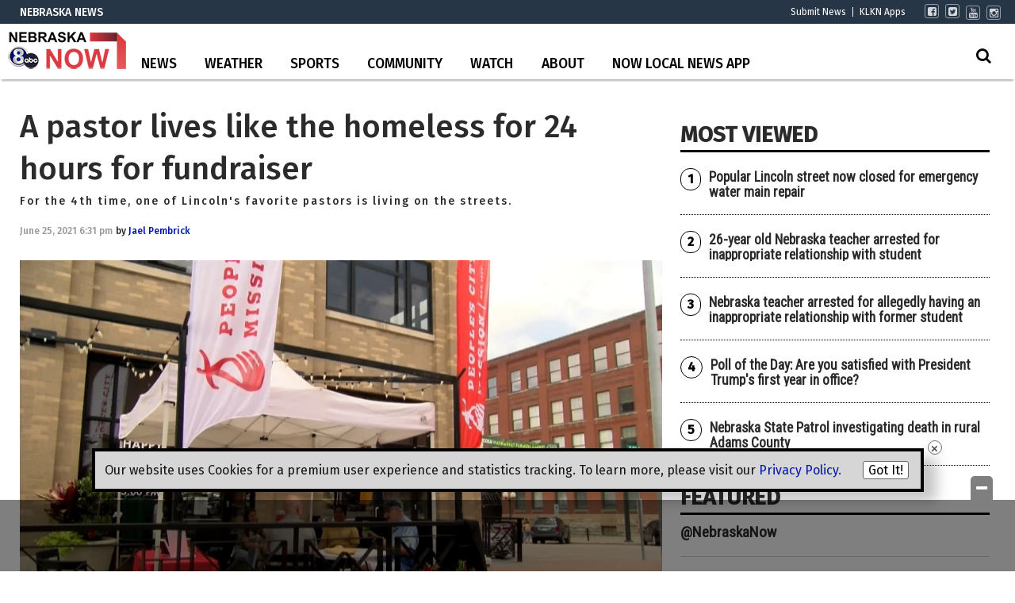

--- FILE ---
content_type: text/html; charset=UTF-8
request_url: https://www.klkntv.com/a-pastor-lives-like-the-homeless-for-24-hours-for-fundraiser/
body_size: 35865
content:
<!doctype html>

<!--[if lt IE 7]><html lang="en-US" class="no-js lt-ie9 lt-ie8 lt-ie7"><![endif]-->
<!--[if (IE 7)&!(IEMobile)]><html lang="en-US" class="no-js lt-ie9 lt-ie8"><![endif]-->
<!--[if (IE 8)&!(IEMobile)]><html lang="en-US" class="no-js lt-ie9"><![endif]-->
<!--[if gt IE 8]><!--> <html lang="en-US" class="no-js"><!--<![endif]-->

	<head>
		<meta charset="utf-8">

				<meta http-equiv="X-UA-Compatible" content="IE=edge">

		<title>A pastor lives like the homeless for 24 hours for fundraiser</title>

				<meta name="HandheldFriendly" content="True">
		<meta name="MobileOptimized" content="320">
		<meta name="viewport" content="width=device-width, initial-scale=1"/>

				<link rel="icon" href="https://wpcdn.us-east-1.vip.tn-cloud.net/www.klkntv.com/content/uploads/2021/09/x/i/klkn-v2-48x48-1.png">
		<link rel="apple-touch-icon" href="">
		<!--[if IE]>
			<link rel="shortcut icon" href="https://wpcdn.us-east-1.vip.tn-cloud.net/www.klkntv.com/content/uploads/2021/09/x/i/klkn-v2-48x48-1.png/favicon.ico">
		<![endif]-->

		<meta name="msapplication-TileColor" content="#f01d4f">
		<meta name="msapplication-TileImage" content="https://wpcdn.us-east-1.vip.tn-cloud.net/www.klkntv.com/content/themes/gtxcel/library/images/win8-tile-icon.png">
		<meta name="theme-color" content="#121212">

		<link href="//maxcdn.bootstrapcdn.com/font-awesome/4.7.0/css/font-awesome.min.css" rel="stylesheet"> <!-- Font Awesome Glyphicons -->
		<link rel="pingback" href="https://www.klkntv.com/xmlrpc.php">

		
	<script type="text/javascript">
		if(typeof ad_slots_refresh =='undefined'){
			var ad_slots_refresh = new Array();
		}
		if(typeof gtx_ads_conf =='undefined'){
			var gtx_ads_conf = {};
			gtx_ads_conf.targetMap = {};
			gtx_ads_conf.ads = [];
			gtx_ads_conf.lazy = [];
			gtx_ads_conf.templates = {};
		}
		if(typeof googletag =='undefined'){
			var googletag = googletag || {};
			googletag.cmd = googletag.cmd || [];
		}
		gtx_ads_conf.fulltarget = "post-template-default single single-post postid-721522 single-format-standard postname-a-pastor-lives-like-the-homeless-for-24-hours-for-fundraiser term-category-nebraska-news term-category-news term-category-top-stories term-category-uncategorized wpb-js-composer js-comp-ver-6.10.0 vc_responsive";
		gtx_ads_conf.targetMap.url = "/a-pastor-lives-like-the-homeless-for-24-hours-for-fundraiser/";
		gtx_ads_conf.targetMap.post = "721522";
		gtx_ads_conf.targetMap.category = ["nebraska-news"];
		gtx_ads_conf.templates = {
			parallax: 'https://wpcdn.us-east-1.vip.tn-cloud.net/www.klkntv.com/content/plugins/gtx-ad-manager/templates/parallax.js',
			reveal: 'https://wpcdn.us-east-1.vip.tn-cloud.net/www.klkntv.com/content/plugins/gtx-ad-manager/templates/reveal.js',
            roller: 'https://wpcdn.us-east-1.vip.tn-cloud.net/www.klkntv.com/content/plugins/gtx-ad-manager/templates/roller.js'
		};
	</script>
			<script>
			function gtx_enable_dfp(){ /* do nothing */ }
			if(typeof ad_slots_refresh =='undefined'){
				var ad_slots_refresh = new Array(); 
			}
		</script>
		<script>(function(d, s, id){
				 var js, fjs = d.getElementsByTagName(s)[0];
				 if (d.getElementById(id)) {return;}
				 js = d.createElement(s); js.id = id;
				 js.src = "//connect.facebook.net/en_US/sdk.js#xfbml=1&version=v2.6";
				 fjs.parentNode.insertBefore(js, fjs);
			   }(document, 'script', 'facebook-jssdk'));</script><meta name='robots' content='index, follow, max-image-preview:large, max-snippet:-1, max-video-preview:-1' />
<script>
		window.dataLayer = [{"townnews.product.software":"RAYOS","townnews.product.version":"1.21.2","rayos.post.id":721522,"rayos.post.type":"post","rayos.post.title":"A pastor lives like the homeless for 24 hours for fundraiser","rayos.post.author_name":["Jael Pembrick"],"rayos.post.primary_category":"Nebraska News","rayos.post.all_categories":["Nebraska News","News","Top Stories","Uncategorized"],"rayos.gallery.included":"No","rayos.video.included":"No","rayos.elections.widget_included":"No"}];
	</script><!-- Google Tag Manager -->
		<script>(function(w,d,s,l,i){w[l]=w[l]||[];w[l].push({'gtm.start':
		new Date().getTime(),event:'gtm.js'});var f=d.getElementsByTagName(s)[0],
		j=d.createElement(s),dl=l!='dataLayer'?'&l='+l:'';j.async=true;j.src=
		'https://www.googletagmanager.com/gtm.js?id='+i+dl;f.parentNode.insertBefore(j,f);
		})(window,document,'script','dataLayer','GTM-PDQV3N');</script>
		<!-- End Google Tag Manager -->
		
	<!-- This site is optimized with the Yoast SEO plugin v21.4 - https://yoast.com/wordpress/plugins/seo/ -->
	<meta name="description" content="For the 4th time, one of Lincoln&#039;s favorite pastors is living on the streets." />
	<link rel="canonical" href="https://www.klkntv.com/a-pastor-lives-like-the-homeless-for-24-hours-for-fundraiser/" />
	<meta property="og:locale" content="en_US" />
	<meta property="og:type" content="article" />
	<meta property="og:title" content="A pastor lives like the homeless for 24 hours for fundraiser" />
	<meta property="og:description" content="For the 4th time, one of Lincoln&#039;s favorite pastors is living on the streets." />
	<meta property="og:url" content="https://www.klkntv.com/a-pastor-lives-like-the-homeless-for-24-hours-for-fundraiser/" />
	<meta property="og:site_name" content="KLKN-TV" />
	<meta property="article:publisher" content="https://www.facebook.com/klkntv" />
	<meta property="article:published_time" content="2021-06-25T23:31:09+00:00" />
	<meta property="og:image" content="https://wpcdn.us-east-1.vip.tn-cloud.net/www.klkntv.com/content/uploads/2021/06/y/x/people.jpg" />
	<meta property="og:image:width" content="1280" />
	<meta property="og:image:height" content="720" />
	<meta property="og:image:type" content="image/jpeg" />
	<meta name="author" content="Jael Pembrick" />
	<meta name="twitter:card" content="summary_large_image" />
	<meta name="twitter:creator" content="@channel8abc" />
	<meta name="twitter:site" content="@channel8abc" />
	<meta name="twitter:label1" content="Written by" />
	<meta name="twitter:data1" content="Jael Pembrick" />
	<meta name="twitter:label2" content="Est. reading time" />
	<meta name="twitter:data2" content="2 minutes" />
	<script type="application/ld+json" class="yoast-schema-graph">{"@context":"https://schema.org","@graph":[{"@type":"Article","@id":"https://www.klkntv.com/a-pastor-lives-like-the-homeless-for-24-hours-for-fundraiser/#article","isPartOf":{"@id":"https://www.klkntv.com/a-pastor-lives-like-the-homeless-for-24-hours-for-fundraiser/"},"author":{"name":"Jael Pembrick","@id":"https://www.klkntv.com/#/schema/person/1c3e8d84cfb2f5f6503ec53c29a33360"},"headline":"A pastor lives like the homeless for 24 hours for fundraiser","datePublished":"2021-06-25T23:31:09+00:00","dateModified":"2021-06-25T23:31:09+00:00","mainEntityOfPage":{"@id":"https://www.klkntv.com/a-pastor-lives-like-the-homeless-for-24-hours-for-fundraiser/"},"wordCount":348,"publisher":{"@id":"https://www.klkntv.com/#organization"},"image":{"@id":"https://www.klkntv.com/a-pastor-lives-like-the-homeless-for-24-hours-for-fundraiser/#primaryimage"},"thumbnailUrl":"https://wpcdn.us-east-1.vip.tn-cloud.net/www.klkntv.com/content/uploads/2021/06/y/x/people.jpg","keywords":["feed","fundraiser","homeless","Meals","People City Mission"],"articleSection":["Nebraska News","News","Top Stories"],"inLanguage":"en-US"},{"@type":"WebPage","@id":"https://www.klkntv.com/a-pastor-lives-like-the-homeless-for-24-hours-for-fundraiser/","url":"https://www.klkntv.com/a-pastor-lives-like-the-homeless-for-24-hours-for-fundraiser/","name":"A pastor lives like the homeless for 24 hours for fundraiser","isPartOf":{"@id":"https://www.klkntv.com/#website"},"primaryImageOfPage":{"@id":"https://www.klkntv.com/a-pastor-lives-like-the-homeless-for-24-hours-for-fundraiser/#primaryimage"},"image":{"@id":"https://www.klkntv.com/a-pastor-lives-like-the-homeless-for-24-hours-for-fundraiser/#primaryimage"},"thumbnailUrl":"https://wpcdn.us-east-1.vip.tn-cloud.net/www.klkntv.com/content/uploads/2021/06/y/x/people.jpg","datePublished":"2021-06-25T23:31:09+00:00","dateModified":"2021-06-25T23:31:09+00:00","description":"For the 4th time, one of Lincoln's favorite pastors is living on the streets.","inLanguage":"en-US","potentialAction":[{"@type":"ReadAction","target":["https://www.klkntv.com/a-pastor-lives-like-the-homeless-for-24-hours-for-fundraiser/"]}]},{"@type":"ImageObject","inLanguage":"en-US","@id":"https://www.klkntv.com/a-pastor-lives-like-the-homeless-for-24-hours-for-fundraiser/#primaryimage","url":"https://wpcdn.us-east-1.vip.tn-cloud.net/www.klkntv.com/content/uploads/2021/06/y/x/people.jpg","contentUrl":"https://wpcdn.us-east-1.vip.tn-cloud.net/www.klkntv.com/content/uploads/2021/06/y/x/people.jpg","width":1280,"height":720,"caption":"People"},{"@type":"WebSite","@id":"https://www.klkntv.com/#website","url":"https://www.klkntv.com/","name":"KLKN-TV","description":"News, Weather and Sports for Lincoln, NE; KLKNTV.com","publisher":{"@id":"https://www.klkntv.com/#organization"},"potentialAction":[{"@type":"SearchAction","target":{"@type":"EntryPoint","urlTemplate":"https://www.klkntv.com/?s={search_term_string}"},"query-input":"required name=search_term_string"}],"inLanguage":"en-US"},{"@type":"Organization","@id":"https://www.klkntv.com/#organization","name":"Channel 8 KLKN-TV","url":"https://www.klkntv.com/","logo":{"@type":"ImageObject","inLanguage":"en-US","@id":"https://www.klkntv.com/#/schema/logo/image/","url":"https://wpcdn.us-east-1.vip.tn-cloud.net/www.klkntv.com/content/uploads/2020/01/KLKN-TV-logo.png","contentUrl":"https://wpcdn.us-east-1.vip.tn-cloud.net/www.klkntv.com/content/uploads/2020/01/KLKN-TV-logo.png","width":198,"height":140,"caption":"Channel 8 KLKN-TV"},"image":{"@id":"https://www.klkntv.com/#/schema/logo/image/"},"sameAs":["https://www.facebook.com/klkntv","https://twitter.com/channel8abc","https://www.instagram.com/channel8klkntv/","https://www.youtube.com/channel/UCIFxvmtoGMb5wd-XLuqDJjQ"]},{"@type":"Person","@id":"https://www.klkntv.com/#/schema/person/1c3e8d84cfb2f5f6503ec53c29a33360","name":"Jael Pembrick","image":{"@type":"ImageObject","inLanguage":"en-US","@id":"https://www.klkntv.com/#/schema/person/image/","url":"https://secure.gravatar.com/avatar/410c4ffc85335e1b547c097a048d40dc?s=96&d=mm&r=g","contentUrl":"https://secure.gravatar.com/avatar/410c4ffc85335e1b547c097a048d40dc?s=96&d=mm&r=g","caption":"Jael Pembrick"},"url":"https://www.klkntv.com/author/jpembrick/"}]}</script>
	<!-- / Yoast SEO plugin. -->


<link rel='dns-prefetch' href='//wpcdn.us-east-1.vip.tn-cloud.net' />
<link rel='dns-prefetch' href='//maps.googleapis.com' />
<link rel='dns-prefetch' href='//ws.sharethis.com' />
<link rel='dns-prefetch' href='//www.google.com' />
<link rel='dns-prefetch' href='//fonts.googleapis.com' />
<link rel='dns-prefetch' href='//maxcdn.bootstrapcdn.com' />
<link rel="alternate" type="application/rss+xml" title="KLKN-TV &raquo; Feed" href="https://www.klkntv.com/feed/" />
<script type="text/javascript">
/* <![CDATA[ */
window._wpemojiSettings = {"baseUrl":"https:\/\/s.w.org\/images\/core\/emoji\/14.0.0\/72x72\/","ext":".png","svgUrl":"https:\/\/s.w.org\/images\/core\/emoji\/14.0.0\/svg\/","svgExt":".svg","source":{"concatemoji":"https:\/\/www.klkntv.com\/wp-includes\/js\/wp-emoji-release.min.js"}};
/*! This file is auto-generated */
!function(i,n){var o,s,e;function c(e){try{var t={supportTests:e,timestamp:(new Date).valueOf()};sessionStorage.setItem(o,JSON.stringify(t))}catch(e){}}function p(e,t,n){e.clearRect(0,0,e.canvas.width,e.canvas.height),e.fillText(t,0,0);var t=new Uint32Array(e.getImageData(0,0,e.canvas.width,e.canvas.height).data),r=(e.clearRect(0,0,e.canvas.width,e.canvas.height),e.fillText(n,0,0),new Uint32Array(e.getImageData(0,0,e.canvas.width,e.canvas.height).data));return t.every(function(e,t){return e===r[t]})}function u(e,t,n){switch(t){case"flag":return n(e,"\ud83c\udff3\ufe0f\u200d\u26a7\ufe0f","\ud83c\udff3\ufe0f\u200b\u26a7\ufe0f")?!1:!n(e,"\ud83c\uddfa\ud83c\uddf3","\ud83c\uddfa\u200b\ud83c\uddf3")&&!n(e,"\ud83c\udff4\udb40\udc67\udb40\udc62\udb40\udc65\udb40\udc6e\udb40\udc67\udb40\udc7f","\ud83c\udff4\u200b\udb40\udc67\u200b\udb40\udc62\u200b\udb40\udc65\u200b\udb40\udc6e\u200b\udb40\udc67\u200b\udb40\udc7f");case"emoji":return!n(e,"\ud83e\udef1\ud83c\udffb\u200d\ud83e\udef2\ud83c\udfff","\ud83e\udef1\ud83c\udffb\u200b\ud83e\udef2\ud83c\udfff")}return!1}function f(e,t,n){var r="undefined"!=typeof WorkerGlobalScope&&self instanceof WorkerGlobalScope?new OffscreenCanvas(300,150):i.createElement("canvas"),a=r.getContext("2d",{willReadFrequently:!0}),o=(a.textBaseline="top",a.font="600 32px Arial",{});return e.forEach(function(e){o[e]=t(a,e,n)}),o}function t(e){var t=i.createElement("script");t.src=e,t.defer=!0,i.head.appendChild(t)}"undefined"!=typeof Promise&&(o="wpEmojiSettingsSupports",s=["flag","emoji"],n.supports={everything:!0,everythingExceptFlag:!0},e=new Promise(function(e){i.addEventListener("DOMContentLoaded",e,{once:!0})}),new Promise(function(t){var n=function(){try{var e=JSON.parse(sessionStorage.getItem(o));if("object"==typeof e&&"number"==typeof e.timestamp&&(new Date).valueOf()<e.timestamp+604800&&"object"==typeof e.supportTests)return e.supportTests}catch(e){}return null}();if(!n){if("undefined"!=typeof Worker&&"undefined"!=typeof OffscreenCanvas&&"undefined"!=typeof URL&&URL.createObjectURL&&"undefined"!=typeof Blob)try{var e="postMessage("+f.toString()+"("+[JSON.stringify(s),u.toString(),p.toString()].join(",")+"));",r=new Blob([e],{type:"text/javascript"}),a=new Worker(URL.createObjectURL(r),{name:"wpTestEmojiSupports"});return void(a.onmessage=function(e){c(n=e.data),a.terminate(),t(n)})}catch(e){}c(n=f(s,u,p))}t(n)}).then(function(e){for(var t in e)n.supports[t]=e[t],n.supports.everything=n.supports.everything&&n.supports[t],"flag"!==t&&(n.supports.everythingExceptFlag=n.supports.everythingExceptFlag&&n.supports[t]);n.supports.everythingExceptFlag=n.supports.everythingExceptFlag&&!n.supports.flag,n.DOMReady=!1,n.readyCallback=function(){n.DOMReady=!0}}).then(function(){return e}).then(function(){var e;n.supports.everything||(n.readyCallback(),(e=n.source||{}).concatemoji?t(e.concatemoji):e.wpemoji&&e.twemoji&&(t(e.twemoji),t(e.wpemoji)))}))}((window,document),window._wpemojiSettings);
/* ]]> */
</script>
<link rel='stylesheet' id='bootstrap-css-css' href='https://wpcdn.us-east-1.vip.tn-cloud.net/www.klkntv.com/content/themes/gtxcel/library/css/bootstrap/bootstrap.css' type='text/css' media='all' />
<link rel='stylesheet' id='bones-stylesheet-css' href='https://wpcdn.us-east-1.vip.tn-cloud.net/www.klkntv.com/content/themes/gtxcel/library/css/style.css?ver=1765321969' type='text/css' media='all' />
<!--[if lt IE 9]>
<link rel='stylesheet' id='bones-ie-only-css' href='https://wpcdn.us-east-1.vip.tn-cloud.net/www.klkntv.com/content/themes/gtxcel/library/css/ie.css' type='text/css' media='all' />
<![endif]-->
<link rel='stylesheet' id='list-grid-css' href='https://wpcdn.us-east-1.vip.tn-cloud.net/www.klkntv.com/content/themes/gtxcel/library/css/grid.css?ver=1.11.0' type='text/css' media='all' />
<style id='wp-emoji-styles-inline-css' type='text/css'>

	img.wp-smiley, img.emoji {
		display: inline !important;
		border: none !important;
		box-shadow: none !important;
		height: 1em !important;
		width: 1em !important;
		margin: 0 0.07em !important;
		vertical-align: -0.1em !important;
		background: none !important;
		padding: 0 !important;
	}
</style>
<link rel='stylesheet' id='wp-block-library-css' href='https://www.klkntv.com/wp-includes/css/dist/block-library/style.min.css' type='text/css' media='all' />
<link rel='stylesheet' id='pdfemb-gutenberg-block-backend-js-css' href='https://wpcdn.us-east-1.vip.tn-cloud.net/www.klkntv.com/content/plugins/pdf-embedder/css/pdfemb-blocks.css' type='text/css' media='all' />
<style id='classic-theme-styles-inline-css' type='text/css'>
/*! This file is auto-generated */
.wp-block-button__link{color:#fff;background-color:#32373c;border-radius:9999px;box-shadow:none;text-decoration:none;padding:calc(.667em + 2px) calc(1.333em + 2px);font-size:1.125em}.wp-block-file__button{background:#32373c;color:#fff;text-decoration:none}
</style>
<style id='global-styles-inline-css' type='text/css'>
body{--wp--preset--color--black: #000000;--wp--preset--color--cyan-bluish-gray: #abb8c3;--wp--preset--color--white: #ffffff;--wp--preset--color--pale-pink: #f78da7;--wp--preset--color--vivid-red: #cf2e2e;--wp--preset--color--luminous-vivid-orange: #ff6900;--wp--preset--color--luminous-vivid-amber: #fcb900;--wp--preset--color--light-green-cyan: #7bdcb5;--wp--preset--color--vivid-green-cyan: #00d084;--wp--preset--color--pale-cyan-blue: #8ed1fc;--wp--preset--color--vivid-cyan-blue: #0693e3;--wp--preset--color--vivid-purple: #9b51e0;--wp--preset--gradient--vivid-cyan-blue-to-vivid-purple: linear-gradient(135deg,rgba(6,147,227,1) 0%,rgb(155,81,224) 100%);--wp--preset--gradient--light-green-cyan-to-vivid-green-cyan: linear-gradient(135deg,rgb(122,220,180) 0%,rgb(0,208,130) 100%);--wp--preset--gradient--luminous-vivid-amber-to-luminous-vivid-orange: linear-gradient(135deg,rgba(252,185,0,1) 0%,rgba(255,105,0,1) 100%);--wp--preset--gradient--luminous-vivid-orange-to-vivid-red: linear-gradient(135deg,rgba(255,105,0,1) 0%,rgb(207,46,46) 100%);--wp--preset--gradient--very-light-gray-to-cyan-bluish-gray: linear-gradient(135deg,rgb(238,238,238) 0%,rgb(169,184,195) 100%);--wp--preset--gradient--cool-to-warm-spectrum: linear-gradient(135deg,rgb(74,234,220) 0%,rgb(151,120,209) 20%,rgb(207,42,186) 40%,rgb(238,44,130) 60%,rgb(251,105,98) 80%,rgb(254,248,76) 100%);--wp--preset--gradient--blush-light-purple: linear-gradient(135deg,rgb(255,206,236) 0%,rgb(152,150,240) 100%);--wp--preset--gradient--blush-bordeaux: linear-gradient(135deg,rgb(254,205,165) 0%,rgb(254,45,45) 50%,rgb(107,0,62) 100%);--wp--preset--gradient--luminous-dusk: linear-gradient(135deg,rgb(255,203,112) 0%,rgb(199,81,192) 50%,rgb(65,88,208) 100%);--wp--preset--gradient--pale-ocean: linear-gradient(135deg,rgb(255,245,203) 0%,rgb(182,227,212) 50%,rgb(51,167,181) 100%);--wp--preset--gradient--electric-grass: linear-gradient(135deg,rgb(202,248,128) 0%,rgb(113,206,126) 100%);--wp--preset--gradient--midnight: linear-gradient(135deg,rgb(2,3,129) 0%,rgb(40,116,252) 100%);--wp--preset--font-size--small: 13px;--wp--preset--font-size--medium: 20px;--wp--preset--font-size--large: 36px;--wp--preset--font-size--x-large: 42px;--wp--preset--spacing--20: 0.44rem;--wp--preset--spacing--30: 0.67rem;--wp--preset--spacing--40: 1rem;--wp--preset--spacing--50: 1.5rem;--wp--preset--spacing--60: 2.25rem;--wp--preset--spacing--70: 3.38rem;--wp--preset--spacing--80: 5.06rem;--wp--preset--shadow--natural: 6px 6px 9px rgba(0, 0, 0, 0.2);--wp--preset--shadow--deep: 12px 12px 50px rgba(0, 0, 0, 0.4);--wp--preset--shadow--sharp: 6px 6px 0px rgba(0, 0, 0, 0.2);--wp--preset--shadow--outlined: 6px 6px 0px -3px rgba(255, 255, 255, 1), 6px 6px rgba(0, 0, 0, 1);--wp--preset--shadow--crisp: 6px 6px 0px rgba(0, 0, 0, 1);}:where(.is-layout-flex){gap: 0.5em;}:where(.is-layout-grid){gap: 0.5em;}body .is-layout-flow > .alignleft{float: left;margin-inline-start: 0;margin-inline-end: 2em;}body .is-layout-flow > .alignright{float: right;margin-inline-start: 2em;margin-inline-end: 0;}body .is-layout-flow > .aligncenter{margin-left: auto !important;margin-right: auto !important;}body .is-layout-constrained > .alignleft{float: left;margin-inline-start: 0;margin-inline-end: 2em;}body .is-layout-constrained > .alignright{float: right;margin-inline-start: 2em;margin-inline-end: 0;}body .is-layout-constrained > .aligncenter{margin-left: auto !important;margin-right: auto !important;}body .is-layout-constrained > :where(:not(.alignleft):not(.alignright):not(.alignfull)){max-width: var(--wp--style--global--content-size);margin-left: auto !important;margin-right: auto !important;}body .is-layout-constrained > .alignwide{max-width: var(--wp--style--global--wide-size);}body .is-layout-flex{display: flex;}body .is-layout-flex{flex-wrap: wrap;align-items: center;}body .is-layout-flex > *{margin: 0;}body .is-layout-grid{display: grid;}body .is-layout-grid > *{margin: 0;}:where(.wp-block-columns.is-layout-flex){gap: 2em;}:where(.wp-block-columns.is-layout-grid){gap: 2em;}:where(.wp-block-post-template.is-layout-flex){gap: 1.25em;}:where(.wp-block-post-template.is-layout-grid){gap: 1.25em;}.has-black-color{color: var(--wp--preset--color--black) !important;}.has-cyan-bluish-gray-color{color: var(--wp--preset--color--cyan-bluish-gray) !important;}.has-white-color{color: var(--wp--preset--color--white) !important;}.has-pale-pink-color{color: var(--wp--preset--color--pale-pink) !important;}.has-vivid-red-color{color: var(--wp--preset--color--vivid-red) !important;}.has-luminous-vivid-orange-color{color: var(--wp--preset--color--luminous-vivid-orange) !important;}.has-luminous-vivid-amber-color{color: var(--wp--preset--color--luminous-vivid-amber) !important;}.has-light-green-cyan-color{color: var(--wp--preset--color--light-green-cyan) !important;}.has-vivid-green-cyan-color{color: var(--wp--preset--color--vivid-green-cyan) !important;}.has-pale-cyan-blue-color{color: var(--wp--preset--color--pale-cyan-blue) !important;}.has-vivid-cyan-blue-color{color: var(--wp--preset--color--vivid-cyan-blue) !important;}.has-vivid-purple-color{color: var(--wp--preset--color--vivid-purple) !important;}.has-black-background-color{background-color: var(--wp--preset--color--black) !important;}.has-cyan-bluish-gray-background-color{background-color: var(--wp--preset--color--cyan-bluish-gray) !important;}.has-white-background-color{background-color: var(--wp--preset--color--white) !important;}.has-pale-pink-background-color{background-color: var(--wp--preset--color--pale-pink) !important;}.has-vivid-red-background-color{background-color: var(--wp--preset--color--vivid-red) !important;}.has-luminous-vivid-orange-background-color{background-color: var(--wp--preset--color--luminous-vivid-orange) !important;}.has-luminous-vivid-amber-background-color{background-color: var(--wp--preset--color--luminous-vivid-amber) !important;}.has-light-green-cyan-background-color{background-color: var(--wp--preset--color--light-green-cyan) !important;}.has-vivid-green-cyan-background-color{background-color: var(--wp--preset--color--vivid-green-cyan) !important;}.has-pale-cyan-blue-background-color{background-color: var(--wp--preset--color--pale-cyan-blue) !important;}.has-vivid-cyan-blue-background-color{background-color: var(--wp--preset--color--vivid-cyan-blue) !important;}.has-vivid-purple-background-color{background-color: var(--wp--preset--color--vivid-purple) !important;}.has-black-border-color{border-color: var(--wp--preset--color--black) !important;}.has-cyan-bluish-gray-border-color{border-color: var(--wp--preset--color--cyan-bluish-gray) !important;}.has-white-border-color{border-color: var(--wp--preset--color--white) !important;}.has-pale-pink-border-color{border-color: var(--wp--preset--color--pale-pink) !important;}.has-vivid-red-border-color{border-color: var(--wp--preset--color--vivid-red) !important;}.has-luminous-vivid-orange-border-color{border-color: var(--wp--preset--color--luminous-vivid-orange) !important;}.has-luminous-vivid-amber-border-color{border-color: var(--wp--preset--color--luminous-vivid-amber) !important;}.has-light-green-cyan-border-color{border-color: var(--wp--preset--color--light-green-cyan) !important;}.has-vivid-green-cyan-border-color{border-color: var(--wp--preset--color--vivid-green-cyan) !important;}.has-pale-cyan-blue-border-color{border-color: var(--wp--preset--color--pale-cyan-blue) !important;}.has-vivid-cyan-blue-border-color{border-color: var(--wp--preset--color--vivid-cyan-blue) !important;}.has-vivid-purple-border-color{border-color: var(--wp--preset--color--vivid-purple) !important;}.has-vivid-cyan-blue-to-vivid-purple-gradient-background{background: var(--wp--preset--gradient--vivid-cyan-blue-to-vivid-purple) !important;}.has-light-green-cyan-to-vivid-green-cyan-gradient-background{background: var(--wp--preset--gradient--light-green-cyan-to-vivid-green-cyan) !important;}.has-luminous-vivid-amber-to-luminous-vivid-orange-gradient-background{background: var(--wp--preset--gradient--luminous-vivid-amber-to-luminous-vivid-orange) !important;}.has-luminous-vivid-orange-to-vivid-red-gradient-background{background: var(--wp--preset--gradient--luminous-vivid-orange-to-vivid-red) !important;}.has-very-light-gray-to-cyan-bluish-gray-gradient-background{background: var(--wp--preset--gradient--very-light-gray-to-cyan-bluish-gray) !important;}.has-cool-to-warm-spectrum-gradient-background{background: var(--wp--preset--gradient--cool-to-warm-spectrum) !important;}.has-blush-light-purple-gradient-background{background: var(--wp--preset--gradient--blush-light-purple) !important;}.has-blush-bordeaux-gradient-background{background: var(--wp--preset--gradient--blush-bordeaux) !important;}.has-luminous-dusk-gradient-background{background: var(--wp--preset--gradient--luminous-dusk) !important;}.has-pale-ocean-gradient-background{background: var(--wp--preset--gradient--pale-ocean) !important;}.has-electric-grass-gradient-background{background: var(--wp--preset--gradient--electric-grass) !important;}.has-midnight-gradient-background{background: var(--wp--preset--gradient--midnight) !important;}.has-small-font-size{font-size: var(--wp--preset--font-size--small) !important;}.has-medium-font-size{font-size: var(--wp--preset--font-size--medium) !important;}.has-large-font-size{font-size: var(--wp--preset--font-size--large) !important;}.has-x-large-font-size{font-size: var(--wp--preset--font-size--x-large) !important;}
.wp-block-navigation a:where(:not(.wp-element-button)){color: inherit;}
:where(.wp-block-post-template.is-layout-flex){gap: 1.25em;}:where(.wp-block-post-template.is-layout-grid){gap: 1.25em;}
:where(.wp-block-columns.is-layout-flex){gap: 2em;}:where(.wp-block-columns.is-layout-grid){gap: 2em;}
.wp-block-pullquote{font-size: 1.5em;line-height: 1.6;}
</style>
<link rel='stylesheet' id='gt-posts-slider-style-css' href='https://wpcdn.us-east-1.vip.tn-cloud.net/www.klkntv.com/content/mu-plugins/gtxcel-plugin/vc_posts_slider/posts-slider.css?ver=1570550597' type='text/css' media='all' />
<link rel='stylesheet' id='flexslider-css' href='https://wpcdn.us-east-1.vip.tn-cloud.net/www.klkntv.com/content/mu-plugins/js_composer/assets/lib/flexslider/flexslider.min.css?ver=6.10.0' type='text/css' media='all' />
<link rel='stylesheet' id='gt-flexslider-style-css' href='https://wpcdn.us-east-1.vip.tn-cloud.net/www.klkntv.com/content/mu-plugins/gtxcel-plugin/vc_gallery/gt-flexslider.css?ver=1648237149' type='text/css' media='all' />
<link rel='stylesheet' id='prettyphoto-css' href='https://wpcdn.us-east-1.vip.tn-cloud.net/www.klkntv.com/content/mu-plugins/js_composer/assets/lib/prettyphoto/css/prettyPhoto.min.css?ver=6.10.0' type='text/css' media='all' />
<link rel='stylesheet' id='rayos_alm_list_templates_style-css' href='https://wpcdn.us-east-1.vip.tn-cloud.net/www.klkntv.com/content/mu-plugins/gtxcel-plugin/functionalities//css/rayos_alm_list_templates.css?ver=1667523778' type='text/css' media='all' />
<link rel='stylesheet' id='googlefonts-css' href='https://fonts.googleapis.com/css?family=Fira+Sans:400,500|Roboto+Condensed:400&subset=latin' type='text/css' media='all' />
<link rel='stylesheet' id='blox-syndication-css' href='https://wpcdn.us-east-1.vip.tn-cloud.net/www.klkntv.com/content/plugins/blox-syndication/assets/css/blox-syndication.css' type='text/css' media='all' />
<link rel='stylesheet' id='geobase-style-css' href='https://wpcdn.us-east-1.vip.tn-cloud.net/www.klkntv.com/content/plugins/geobase/geobase.css?ver=1679517292' type='text/css' media='all' />
<style id='geobase-style-inline-css' type='text/css'>

	article.geobase-post .geobase-content-wrapper {
		width: 100%;
		float: none;
	}
	article.geobase-post .thumb-wrap {
		width: 30%;
		float: Left;
		margin-right: 2%;	}
	
</style>
<link rel='stylesheet' id='geobase-prettyphoto-style-css' href='https://wpcdn.us-east-1.vip.tn-cloud.net/www.klkntv.com/content/plugins/geobase/prettyphoto/css/prettyPhoto.css' type='text/css' media='all' />
<link rel='stylesheet' id='geobasemap-style-css' href='https://wpcdn.us-east-1.vip.tn-cloud.net/www.klkntv.com/content/plugins/geobase/vc_geobasemap/vc_geobasemap.css?ver=1570550597' type='text/css' media='all' />
<link rel='stylesheet' id='user-submissions-style-css' href='https://wpcdn.us-east-1.vip.tn-cloud.net/www.klkntv.com/content/plugins/geobase/user-submissions/user-submissions.css?ver=1601489706' type='text/css' media='all' />
<link rel='stylesheet' id='directory-select2-css' href='https://wpcdn.us-east-1.vip.tn-cloud.net/www.klkntv.com/content/plugins/geobase/vc_directory_filter/assets/select2/css/select2.css?ver=3.5.2' type='text/css' media='all' />
<link rel='stylesheet' id='wpfc-css' href='https://wpcdn.us-east-1.vip.tn-cloud.net/www.klkntv.com/content/plugins/gs-facebook-comments/public/css/wpfc-public.css?ver=1.7.2' type='text/css' media='all' />
<link rel='stylesheet' id='custom-template-style-css' href='https://wpcdn.us-east-1.vip.tn-cloud.net/www.klkntv.com/content/plugins/gt-custom-templates/custom-templates.css' type='text/css' media='all' />
<link rel='stylesheet' id='ad-manager-style-css' href='https://wpcdn.us-east-1.vip.tn-cloud.net/www.klkntv.com/content/plugins/gtx-ad-manager/ad-manager.css?ver=1728932431' type='text/css' media='all' />
<link rel='stylesheet' id='bylines-style-css' href='https://wpcdn.us-east-1.vip.tn-cloud.net/www.klkntv.com/content/plugins/gtx-author-bios/css/bylines.css?ver=1570550597' type='text/css' media='all' />
<link rel='stylesheet' id='expand-search-css' href='https://wpcdn.us-east-1.vip.tn-cloud.net/www.klkntv.com/content/plugins/gtx-expand-search/expand-search.css?ver=1570550597' type='text/css' media='all' />
<link rel='stylesheet' id='gtxcelfimagescss-css' href='https://wpcdn.us-east-1.vip.tn-cloud.net/www.klkntv.com/content/plugins/gtx-fimages/css/all.css?ver=1570550597' type='text/css' media='all' />
<link rel='stylesheet' id='lightbox-style-css' href='https://wpcdn.us-east-1.vip.tn-cloud.net/www.klkntv.com/content/plugins/gtx-gallery/css/gtx-lightbox.css?ver=2018.3.20' type='text/css' media='all' />
<link rel='stylesheet' id='gtx-oembed-style-css' href='https://wpcdn.us-east-1.vip.tn-cloud.net/www.klkntv.com/content/plugins/gtx-oembed-extension/gtx-oembed.css?ver=1570550597' type='text/css' media='all' />
<link rel='stylesheet' id='rayos_trending_topics_style-css' href='https://wpcdn.us-east-1.vip.tn-cloud.net/www.klkntv.com/content/plugins/rayos-trending-topics/rayos-trending-topics.css?ver=1621950080' type='text/css' media='all' />
<link rel='stylesheet' id='simple-share-buttons-adder-font-awesome-css' href='//maxcdn.bootstrapcdn.com/font-awesome/4.3.0/css/font-awesome.min.css' type='text/css' media='all' />
<link rel='stylesheet' id='author-bios-style-css' href='https://wpcdn.us-east-1.vip.tn-cloud.net/www.klkntv.com/content/plugins/gtx-author-bios/css/author-bios.css' type='text/css' media='all' />
<link rel='stylesheet' id='parent-style-css' href='https://wpcdn.us-east-1.vip.tn-cloud.net/www.klkntv.com/content/themes/gtxcel/style.css?ver=1664375579' type='text/css' media='all' />
<link rel='stylesheet' id='child-style-css' href='https://wpcdn.us-east-1.vip.tn-cloud.net/www.klkntv.com/content/themes/publisher-master/style.css' type='text/css' media='all' />
<link rel='stylesheet' id='gtx-election-teaser-widgets-css' href='https://www.klkntv.com/style/4b55e589193d80bf25f4a2fa35aeb0dc/election-teaser-widgets/' type='text/css' media='all' />
<link rel='stylesheet' id='gtx-alert-banner-css-css' href='https://www.klkntv.com/style/4b55e589193d80bf25f4a2fa35aeb0dc/alert-banner-css/' type='text/css' media='all' />
<link rel='stylesheet' id='gtx-custom_css_post-css' href='https://www.klkntv.com/style/7600cacf8e3215d51fdb0d6b92508a8f/custom_css_post/' type='text/css' media='all' />
<link rel='stylesheet' id='acf-repeater-style-css' href='https://wpcdn.us-east-1.vip.tn-cloud.net/www.klkntv.com/content/themes/gtxcel/includes/acf_repeater_shortcode/acf_repeater_shortcode.css' type='text/css' media='all' />
<link rel='stylesheet' id='rayos-ssba-twitter-x-logo-css' href='https://wpcdn.us-east-1.vip.tn-cloud.net/www.klkntv.com/content/themes/gtxcel/includes/ssba-twitter-update/x-logo-styles.css?ver=1702673046' type='text/css' media='all' />
<link rel='stylesheet' id='tablepress-default-css' href='https://wpcdn.us-east-1.vip.tn-cloud.net/www.klkntv.com/content/plugins/tablepress/css/default.min.css?ver=1.14' type='text/css' media='all' />
<link rel='stylesheet' id='popup-maker-site-css' href='//wpcdn.us-east-1.vip.tn-cloud.net/www.klkntv.com/content/uploads/pum/pum-site-styles.css?generated=1764111187&#038;ver=1.16.12' type='text/css' media='all' />
<link rel='stylesheet' id='dashicons-css' href='https://www.klkntv.com/wp-includes/css/dashicons.min.css' type='text/css' media='all' />
<link rel='stylesheet' id='acf-global-css' href='https://wpcdn.us-east-1.vip.tn-cloud.net/www.klkntv.com/content/mu-plugins/advanced-custom-fields-pro/assets/build/css/acf-global.css?ver=6.0.3' type='text/css' media='all' />
<link rel='stylesheet' id='acf-input-css' href='https://wpcdn.us-east-1.vip.tn-cloud.net/www.klkntv.com/content/mu-plugins/advanced-custom-fields-pro/assets/build/css/acf-input.css?ver=6.0.3' type='text/css' media='all' />
<link rel='stylesheet' id='acf-pro-input-css' href='https://wpcdn.us-east-1.vip.tn-cloud.net/www.klkntv.com/content/mu-plugins/advanced-custom-fields-pro/assets/build/css/pro/acf-pro-input.css?ver=6.0.3' type='text/css' media='all' />
<link rel='stylesheet' id='acf-datepicker-css' href='https://wpcdn.us-east-1.vip.tn-cloud.net/www.klkntv.com/content/mu-plugins/advanced-custom-fields-pro/assets/inc/datepicker/jquery-ui.min.css?ver=1.11.4' type='text/css' media='all' />
<link rel='stylesheet' id='acf-timepicker-css' href='https://wpcdn.us-east-1.vip.tn-cloud.net/www.klkntv.com/content/mu-plugins/advanced-custom-fields-pro/assets/inc/timepicker/jquery-ui-timepicker-addon.min.css?ver=1.6.1' type='text/css' media='all' />
<link rel='stylesheet' id='wp-color-picker-css' href='https://www.klkntv.com/wp-admin/css/color-picker.min.css' type='text/css' media='all' />
<link rel='stylesheet' id='blox-syndication-admin-css' href='https://wpcdn.us-east-1.vip.tn-cloud.net/www.klkntv.com/content/plugins/blox-syndication/assets/css/admin-blox-syndication.css?ver=1.1.1' type='text/css' media='all' />
<link rel='stylesheet' id='scheduled-elements-style-css' href='https://wpcdn.us-east-1.vip.tn-cloud.net/www.klkntv.com/content/plugins/gtx-scheduled-elements/scheduled-elements.css?ver=2018.08.10' type='text/css' media='all' />
<link rel='stylesheet' id='dgwt-jg-style-css' href='https://wpcdn.us-east-1.vip.tn-cloud.net/www.klkntv.com/content/plugins/gtx-gallery/justified-gallery/assets/css/style.min.css?ver=1.2.2' type='text/css' media='all' />
<link rel='stylesheet' id='dgwt-jg-photoswipe-css' href='https://wpcdn.us-east-1.vip.tn-cloud.net/www.klkntv.com/content/plugins/gtx-gallery/justified-gallery/includes/Lightbox/Photoswipe/assets/photoswipe.css?ver=1.2.2' type='text/css' media='all' />
<link rel='stylesheet' id='dgwt-jg-photoswipe-skin-css' href='https://wpcdn.us-east-1.vip.tn-cloud.net/www.klkntv.com/content/plugins/gtx-gallery/justified-gallery/includes/Lightbox/Photoswipe/assets/default-skin/default-skin.css?ver=1.2.2' type='text/css' media='all' />
<script type="text/javascript" src="https://www.klkntv.com/wp-includes/js/jquery/jquery.min.js?ver=3.7.1" id="jquery-core-js"></script>
<script type="text/javascript" src="https://www.klkntv.com/wp-includes/js/jquery/jquery-migrate.min.js?ver=3.4.1" id="jquery-migrate-js"></script>
<script type="text/javascript" src="https://wpcdn.us-east-1.vip.tn-cloud.net/www.klkntv.com/content/mu-plugins/rayos-tracking//rayos-tracking.js?ver=1614285194" id="rayos_tracking-js"></script>
<script type="text/javascript" src="https://wpcdn.us-east-1.vip.tn-cloud.net/www.klkntv.com/content/themes/gtxcel/library/js/libs/modernizr.custom.min.js?ver=2.5.3" id="bones-modernizr-js"></script>
<script type="text/javascript" src="https://wpcdn.us-east-1.vip.tn-cloud.net/www.klkntv.com/content/themes/gtxcel/library/js/gtxcel.js?ver=0.1" id="gtxcel-global-js"></script>
<script type="text/javascript" src="https://wpcdn.us-east-1.vip.tn-cloud.net/www.klkntv.com/content/themes/gtxcel/library/js/mobile-nav.js?ver=0.1" id="mobile-nav-js"></script>
<script type="text/javascript" src="https://wpcdn.us-east-1.vip.tn-cloud.net/www.klkntv.com/content/plugins/geobase/prettyphoto/js/jquery.prettyPhoto.js" id="geobase-prettyphoto-script-js"></script>
<script type="text/javascript" id="user-submissions-js-js-extra">
/* <![CDATA[ */
var ajax = {"ajax_url":"https:\/\/www.klkntv.com\/wp-admin\/admin-ajax.php"};
/* ]]> */
</script>
<script type="text/javascript" src="https://wpcdn.us-east-1.vip.tn-cloud.net/www.klkntv.com/content/plugins/geobase/user-submissions/user-submissions.js?ver=1604604802" id="user-submissions-js-js"></script>
<script type="text/javascript" src="https://wpcdn.us-east-1.vip.tn-cloud.net/www.klkntv.com/content/plugins/geobase/vc_directory_filter/assets/select2/js/select2.min.js?ver=3.5.2" id="directory-select2-js"></script>
<script type="text/javascript" id="directory-filter-js-extra">
/* <![CDATA[ */
var ajaxurl = "https:\/\/www.klkntv.com\/wp-admin\/admin-ajax.php";
/* ]]> */
</script>
<script type="text/javascript" src="https://wpcdn.us-east-1.vip.tn-cloud.net/www.klkntv.com/content/plugins/geobase/vc_directory_filter/directory-filter.js?ver=1599147537" id="directory-filter-js"></script>
<script type="text/javascript" src="https://wpcdn.us-east-1.vip.tn-cloud.net/www.klkntv.com/content/plugins/gs-facebook-comments/public/js/wpfc-public.js?ver=1.7.2" id="wpfc-js"></script>
<script type="text/javascript" src="https://wpcdn.us-east-1.vip.tn-cloud.net/www.klkntv.com/content/plugins/gtx-elections/js/gtx-elections.js?ver=2022.01.11" id="gtx-elections-js"></script>
<script type="text/javascript" id="lightbox-script-js-extra">
/* <![CDATA[ */
var lightboxSettings = {"show_ads":"1","ad_details":[{"min_width":"768","max_width":"","dfp_ad_sizes":[{"dfp_ad_width":"728","dfp_ad_height":"90"}]},{"min_width":"","max_width":"767","dfp_ad_sizes":[{"dfp_ad_width":"320","dfp_ad_height":"50"}]}],"dfp_path":"\/132916964,22666483375\/klkntv.com\/nebraska-news","slot_name":"lightbox_ad","post_title":"A pastor lives like the homeless for 24 hours for fundraiser","post_type":"post","post_id":"721522","post_cats":"Nebraska News, News, Top Stories, Uncategorized","author":"Jael Pembrick"};
/* ]]> */
</script>
<script type="text/javascript" src="https://wpcdn.us-east-1.vip.tn-cloud.net/www.klkntv.com/content/plugins/gtx-gallery/js/gtx-lightbox.js?ver=2018.3.20" id="lightbox-script-js"></script>
<script id='st_insights_js' type="text/javascript" src="https://ws.sharethis.com/button/st_insights.js?publisher=4d48b7c5-0ae3-43d4-bfbe-3ff8c17a8ae6&amp;product=simpleshare" id="ssba-sharethis-js"></script>
<script type="text/javascript" id="wpgmza_data-js-extra">
/* <![CDATA[ */
var wpgmza_google_api_status = {"message":"Engine is not google-maps","code":"ENGINE_NOT_GOOGLE_MAPS"};
/* ]]> */
</script>
<script type="text/javascript" src="https://wpcdn.us-east-1.vip.tn-cloud.net/www.klkntv.com/content/plugins/wp-google-maps/wpgmza_data.js" id="wpgmza_data-js"></script>
<script type="text/javascript" src="https://wpcdn.us-east-1.vip.tn-cloud.net/www.klkntv.com/content/themes/gtxcel/includes/acf_repeater_shortcode/acf_repeater_shortcode.js" id="acf-repeater-script-js"></script>
<script type="text/javascript" src="https://www.klkntv.com/wp-includes/js/jquery/ui/core.min.js?ver=1.13.2" id="jquery-ui-core-js"></script>
<script type="text/javascript" src="https://www.klkntv.com/wp-includes/js/jquery/ui/mouse.min.js?ver=1.13.2" id="jquery-ui-mouse-js"></script>
<script type="text/javascript" src="https://www.klkntv.com/wp-includes/js/jquery/ui/sortable.min.js?ver=1.13.2" id="jquery-ui-sortable-js"></script>
<script type="text/javascript" src="https://www.klkntv.com/wp-includes/js/jquery/ui/resizable.min.js?ver=1.13.2" id="jquery-ui-resizable-js"></script>
<script type="text/javascript" src="https://wpcdn.us-east-1.vip.tn-cloud.net/www.klkntv.com/content/mu-plugins/advanced-custom-fields-pro/assets/build/js/acf.min.js?ver=6.0.3" id="acf-js"></script>
<script type="text/javascript" src="https://wpcdn.us-east-1.vip.tn-cloud.net/www.klkntv.com/content/mu-plugins/advanced-custom-fields-pro/assets/build/js/acf-input.min.js?ver=6.0.3" id="acf-input-js"></script>
<script type="text/javascript" src="https://wpcdn.us-east-1.vip.tn-cloud.net/www.klkntv.com/content/mu-plugins/advanced-custom-fields-pro/assets/build/js/pro/acf-pro-input.min.js?ver=6.0.3" id="acf-pro-input-js"></script>
<script type="text/javascript" src="https://www.klkntv.com/wp-includes/js/jquery/ui/datepicker.min.js?ver=1.13.2" id="jquery-ui-datepicker-js"></script>
<script type="text/javascript" id="jquery-ui-datepicker-js-after">
/* <![CDATA[ */
jQuery(function(jQuery){jQuery.datepicker.setDefaults({"closeText":"Close","currentText":"Today","monthNames":["January","February","March","April","May","June","July","August","September","October","November","December"],"monthNamesShort":["Jan","Feb","Mar","Apr","May","Jun","Jul","Aug","Sep","Oct","Nov","Dec"],"nextText":"Next","prevText":"Previous","dayNames":["Sunday","Monday","Tuesday","Wednesday","Thursday","Friday","Saturday"],"dayNamesShort":["Sun","Mon","Tue","Wed","Thu","Fri","Sat"],"dayNamesMin":["S","M","T","W","T","F","S"],"dateFormat":"MM d, yy g:i a","firstDay":1,"isRTL":false});});
/* ]]> */
</script>
<script type="text/javascript" src="https://wpcdn.us-east-1.vip.tn-cloud.net/www.klkntv.com/content/mu-plugins/advanced-custom-fields-pro/assets/inc/timepicker/jquery-ui-timepicker-addon.min.js?ver=1.6.1" id="acf-timepicker-js"></script>
<script type="text/javascript" src="https://www.klkntv.com/wp-includes/js/jquery/ui/draggable.min.js?ver=1.13.2" id="jquery-ui-draggable-js"></script>
<script type="text/javascript" src="https://www.klkntv.com/wp-includes/js/jquery/ui/slider.min.js?ver=1.13.2" id="jquery-ui-slider-js"></script>
<script type="text/javascript" src="https://www.klkntv.com/wp-includes/js/jquery/jquery.ui.touch-punch.js?ver=0.2.2" id="jquery-touch-punch-js"></script>
<script type="text/javascript" src="https://www.klkntv.com/wp-admin/js/iris.min.js?ver=1.0.7" id="iris-js"></script>
<script type="text/javascript" src="https://www.klkntv.com/wp-includes/js/dist/vendor/wp-polyfill-inert.min.js?ver=3.1.2" id="wp-polyfill-inert-js"></script>
<script type="text/javascript" src="https://www.klkntv.com/wp-includes/js/dist/vendor/regenerator-runtime.min.js?ver=0.14.0" id="regenerator-runtime-js"></script>
<script type="text/javascript" src="https://www.klkntv.com/wp-includes/js/dist/vendor/wp-polyfill.min.js?ver=3.15.0" id="wp-polyfill-js"></script>
<script type="text/javascript" src="https://www.klkntv.com/wp-includes/js/dist/hooks.min.js?ver=c6aec9a8d4e5a5d543a1" id="wp-hooks-js"></script>
<script type="text/javascript" src="https://www.klkntv.com/wp-includes/js/dist/i18n.min.js?ver=7701b0c3857f914212ef" id="wp-i18n-js"></script>
<script type="text/javascript" id="wp-i18n-js-after">
/* <![CDATA[ */
wp.i18n.setLocaleData( { 'text direction\u0004ltr': [ 'ltr' ] } );
/* ]]> */
</script>
<script type="text/javascript" src="https://www.klkntv.com/wp-admin/js/color-picker.min.js" id="wp-color-picker-js"></script>
<script type="text/javascript" src="https://wpcdn.us-east-1.vip.tn-cloud.net/www.klkntv.com/content/mu-plugins/advanced-custom-fields-pro/assets/inc/color-picker-alpha/wp-color-picker-alpha.js?ver=3.0.0" id="acf-color-picker-alpha-js"></script>
<script type="text/javascript" src="https://wpcdn.us-east-1.vip.tn-cloud.net/www.klkntv.com/content/mu-plugins/acf-recaptcha/js/input.js" id="acf-input-recaptcha-js"></script>
<script type="text/javascript" src="https://www.google.com/recaptcha/api.js" id="recaptcha-api-js"></script>
<script type="text/javascript" id="blox-syndication-js-extra">
/* <![CDATA[ */
var blox_synd_ajax_object = {"ajax_url":"https:\/\/www.klkntv.com\/wp-admin\/admin-ajax.php","asset_path":"https:\/\/wpcdn.us-east-1.vip.tn-cloud.net\/www.klkntv.com\/content\/plugins\/blox-syndication\/assets"};
var blox_synd_ajax_object = {"ajax_url":"https:\/\/www.klkntv.com\/wp-admin\/admin-ajax.php","asset_path":"https:\/\/wpcdn.us-east-1.vip.tn-cloud.net\/www.klkntv.com\/content\/plugins\/blox-syndication\/assets"};
/* ]]> */
</script>
<script type="text/javascript" src="https://wpcdn.us-east-1.vip.tn-cloud.net/www.klkntv.com/content/plugins/blox-syndication/assets/js/admin-blox-syndication.js?ver=1.1.1" id="blox-syndication-js"></script>
<link rel="https://api.w.org/" href="https://www.klkntv.com/wp-json/" /><link rel="alternate" type="application/json" href="https://www.klkntv.com/wp-json/wp/v2/posts/721522" /><link rel='shortlink' href='https://www.klkntv.com/?p=721522' />
<link rel="alternate" type="application/json+oembed" href="https://www.klkntv.com/wp-json/oembed/1.0/embed?url=https%3A%2F%2Fwww.klkntv.com%2Fa-pastor-lives-like-the-homeless-for-24-hours-for-fundraiser%2F" />
<link rel="alternate" type="text/xml+oembed" href="https://www.klkntv.com/wp-json/oembed/1.0/embed?url=https%3A%2F%2Fwww.klkntv.com%2Fa-pastor-lives-like-the-homeless-for-24-hours-for-fundraiser%2F&#038;format=xml" />
<meta property="fb:app_id" content="2725035560896891" />        <script type="text/javascript" src="//tags.crwdcntrl.net/c/15004/cc.js?ns=_cc15004" id="LOTCC_15004"></script>
        <script type="text/javascript" language="javascript">
            let CookiePro_active = '';

            function isSupported(getStorage) {
                try {
                    const key = "__some_random_key_you_are_not_going_to_use__";
                    getStorage().setItem(key, key);
                    getStorage().removeItem(key);
                    return true;
                } catch (e) {
                    return false;
                }
            }

            function getCookie(cookie_name) {
                let cookie_value = '';

                let decoded_cookies = decodeURIComponent(document.cookie);
                let split_cookies = decoded_cookies.split(';');
                cookie_name = cookie_name + '=';

                for (let i = 0; i < split_cookies.length; i ++) {
                    let cookie = split_cookies[i].trim();
                    
                    if (cookie.indexOf(cookie_name) == 0) {
                        cookie_value = cookie.substring(cookie_name.length, cookie.length);
                    }
                }

                return cookie_value;
            }

            if (isSupported(() => localStorage)) {
                var Rayos_all_cookies_allowed = CookiePro_active ? (localStorage.getItem('rayos.privacy.cookies') || null) : 'yes';
                localStorage.setItem('rayos.privacy.cookies', Rayos_all_cookies_allowed);
            } else {
                var Rayos_all_cookies_allowed = CookiePro_active ? getCookie('rayos.privacy.cookies') : 'yes';
                document.cookie = "rayos.privacy.cookies=" + Rayos_all_cookies_allowed;
            }
            

            // Only allow data collection if all cookies are allowed.
            if (Rayos_all_cookies_allowed === 'yes') {
                try {
                    _cc15004.add("int", "Site Section : Nebraska News");_cc15004.add("int", "Page Title : A pastor lives like the homeless for 24 hours for fundraiser");_cc15004.add("int", "Category : Nebraska News");_cc15004.add("int", "Category : News");_cc15004.add("int", "Category : Top Stories");_cc15004.add("int", "Category : Uncategorized");_cc15004.add("med", "Keyword : feed");_cc15004.add("med", "Keyword : fundraiser");_cc15004.add("med", "Keyword : homeless");_cc15004.add("med", "Keyword : Meals");_cc15004.add("med", "Keyword : People City Mission");_cc15004.bcp();                } catch (error) {
                    console.error('Lotame data collection failed. Please verify client settings.');
                }
            }
        </script>
        	<script type="text/javascript">
		var user_logged_in = 0;
		var logout_url = 'https://www.klkntv.com/wp-login.php?action=logout&amp;_wpnonce=45f6d338b6';
	</script>
						<style type="text/css" media="screen">
			.loggedin {
				display: none;
			}
			.loggedout {
				display: block;
			}
			</style>
			<meta name="generator" content="Powered by WPBakery Page Builder - drag and drop page builder for WordPress."/>
        <script>
        (function () {
            let all_cookies_allowed = true;

            if (typeof isSupported === 'function' && isSupported(() => localStorage)) {
                all_cookies_allowed = (localStorage.getItem('rayos.privacy.cookies') !== null 
                && localStorage.getItem('rayos.privacy.cookies') === 'yes') ? true : false;
            } else if (typeof getCookie === 'function') {
                let cookie_value = getCookie('rayos.privacy.cookies');

                all_cookies_allowed = (cookie_value == 'yes') ? true : false;
            }

            // Only extract audiences if all cookies are allowed.
            if (all_cookies_allowed) {
                var extraction_script;
                var audience_storage;
                var clientID = "15004";

                try {
                    audience_storage = JSON.parse(sessionStorage.getItem('rayos.dmp.audiences'));

                    if (!audience_storage || !audience_storage.audiences || !audience_storage.expired) {
                        throw "Not in sessions storage.";
                    }

                    if (audience_storage.expired < Date.now()) {
                        sessionStorage.removeItem('rayos.dmp.audiences');
                        throw "Cache is expired";
                    }	
                } catch (Exception) {
                    if (!window.rayos_siteaud) {
                        window.rayos_siteaud = null;
                    }

                    extraction_script = document.createElement('script');
                    extraction_script.onload = function() {
                        try {
                            if (!window.rayos_siteaud) {
                                throw "Audiences not retrieved.";
                                return;
                            }

                            var audience_extraction = {
                                audiences : [],
                                expired : Date.now() + 86400000
                            }

                            for (var i = 0; i < window.rayos_siteaud.Profile.Audiences.Audience.length; i++) {
                                var audience_abbr = window.rayos_siteaud.Profile.Audiences.Audience[i].abbr;
                                audience_extraction.audiences[audience_extraction.audiences.length] = audience_abbr;
                            }

                            audience_extraction.audiences.sort();

                            sessionStorage.setItem('rayos.dmp.audiences', JSON.stringify(audience_extraction));
                        
                            // Track audience extraction
                            if (RAYOS && RAYOS.Tracking) {
                                var oTracker = RAYOS.Tracking.createBucket({
                                    'app': 'rayos-lotame',
                                    'metric': 'audience-extraction',
                                    'data': {
                                        name: 'client',
                                        value: clientID
                                    }
                                });

                                oTracker.addEvent(Date.now());
                            }
                        } catch (Exception) {
                            if (console && console.warn) {
                                console.warn('Failed to add Lotame audiences to session storage.');
                            }
                        }				
                    }

                    extraction_script.setAttribute('async', true);
                    extraction_script.setAttribute('src', '//ad.crwdcntrl.net/5/c=' + clientID + '/pe=y/var=rayos_siteaud');

                    var page_head = document.getElementsByTagName("head");
                    if (page_head && page_head[0]) {
                        page_head[0].appendChild(extraction_script);
                    }
                }
            }
        })();
        </script>
        <link rel="icon" href="https://wpcdn.us-east-1.vip.tn-cloud.net/www.klkntv.com/content/uploads/2024/04/b/r/cropped-nebraska-now-desktop-icon-32x32.png" sizes="32x32" />
<link rel="icon" href="https://wpcdn.us-east-1.vip.tn-cloud.net/www.klkntv.com/content/uploads/2024/04/b/r/cropped-nebraska-now-desktop-icon-192x192.png" sizes="192x192" />
<link rel="apple-touch-icon" href="https://wpcdn.us-east-1.vip.tn-cloud.net/www.klkntv.com/content/uploads/2024/04/b/r/cropped-nebraska-now-desktop-icon-180x180.png" />
<meta name="msapplication-TileImage" content="https://wpcdn.us-east-1.vip.tn-cloud.net/www.klkntv.com/content/uploads/2024/04/b/r/cropped-nebraska-now-desktop-icon-270x270.png" />
<noscript><style> .wpb_animate_when_almost_visible { opacity: 1; }</style></noscript><!-- Google tag (gtag.js) -->
<script async src="https://www.googletagmanager.com/gtag/js?id=G-W11L2GM3R2"></script>
<script>
  window.dataLayer = window.dataLayer || [];
  function gtag(){dataLayer.push(arguments);}
  gtag('js', new Date());

  gtag('config', 'G-W11L2GM3R2');
</script>

<meta name="google-site-verification" content="kk-EbF2CFlTYKum35jEvmKRomoJ5IJkem1i1G4NLXdM" />
<meta http-equiv="refresh" content="600">
<meta property="fb:pages" content="188017517897370" />
<link id="closingsWidget_link" rel="stylesheet" type="text/css" />	</head>

<body class="post-template-default single single-post postid-721522 single-format-standard postname-a-pastor-lives-like-the-homeless-for-24-hours-for-fundraiser term-category-nebraska-news term-category-news term-category-top-stories term-category-uncategorized wpb-js-composer js-comp-ver-6.10.0 vc_responsive" itemscope itemtype="http://schema.org/WebPage">
	<script type='text/javascript' src='/shared-content/art/stats/common/tracker.js'></script>
	<script type='text/javascript'>
	<!--
	if (typeof(TNStats_Tracker) !== 'undefined' && typeof(TNTracker) === 'undefined') { TNTracker = new TNStats_Tracker('www.klkntv.com'); TNTracker.trackPageView(); }
	// -->
	</script>
	
	<!-- Google Tag Manager (noscript) -->
		<noscript><iframe src="https://www.googletagmanager.com/ns.html?id=GTM-PDQV3N&amp;townnews.product.software=RAYOS&amp;townnews.product.version=1.21.2&amp;rayos.post.id=721522&amp;rayos.post.type=post&amp;rayos.post.title=A+pastor+lives+like+the+homeless+for+24+hours+for+fundraiser&amp;rayos.post.author_name.0=Jael+Pembrick&amp;rayos.post.primary_category=Nebraska+News&amp;rayos.post.all_categories.0=Nebraska+News&amp;rayos.post.all_categories.1=News&amp;rayos.post.all_categories.2=Top+Stories&amp;rayos.post.all_categories.3=Uncategorized&amp;rayos.gallery.included=No&amp;rayos.video.included=No&amp;rayos.elections.widget_included=No&amp;rayos.client.noscript=Yes"
		height="0" width="0" style="display:none;visibility:hidden"></iframe></noscript>
		<!-- End Google Tag Manager (noscript) -->
					<div class="menu-wrap">
			<p class="mobile-nav-title">Main Navigation</p><div class="menu-side"><ul id="menu-main-navigation" class="menu"><li id="menu-item-721" class="menu-item menu-item-type-post_type menu-item-object-page menu-item-has-children menu-item-721"><a href="https://www.klkntv.com/news/" data-menu-title="main-navigation" data-menu-count="51" data-menu-index="1" id="menu-item-link-721">News</a>
<ul class="sub-menu">
	<li id="menu-item-334999" class="menu-item menu-item-type-custom menu-item-object-custom menu-item-334999"><a href="http://klkntv.com/news/local-news/" data-menu-title="main-navigation" data-menu-count="51" data-menu-index="2" id="menu-item-link-334999">Local News</a></li>
	<li id="menu-item-4258271" class="menu-item menu-item-type-post_type menu-item-object-page menu-item-4258271"><a href="https://www.klkntv.com/2025-lincoln-general-election-results/" data-menu-title="main-navigation" data-menu-count="51" data-menu-index="3" id="menu-item-link-4258271">Election Results</a></li>
	<li id="menu-item-727" class="menu-item menu-item-type-post_type menu-item-object-page menu-item-has-children menu-item-727"><a href="https://www.klkntv.com/news/nebraska-news/" data-menu-title="main-navigation" data-menu-count="51" data-menu-index="4" id="menu-item-link-727">Nebraska News</a>
	<ul class="sub-menu">
		<li id="menu-item-1499597" class="menu-item menu-item-type-post_type menu-item-object-page menu-item-1499597"><a href="https://www.klkntv.com/news/nebraska-news/capitol-news/" data-menu-title="main-navigation" data-menu-count="51" data-menu-index="5" id="menu-item-link-1499597">Capitol News</a></li>
	</ul>
</li>
	<li id="menu-item-733" class="menu-item menu-item-type-post_type menu-item-object-page menu-item-has-children menu-item-733"><a href="https://www.klkntv.com/news/us-world-news/" data-menu-title="main-navigation" data-menu-count="51" data-menu-index="6" id="menu-item-link-733">US &#038; World News</a>
	<ul class="sub-menu">
		<li id="menu-item-4568645" class="menu-item menu-item-type-post_type menu-item-object-page menu-item-4568645"><a href="https://www.klkntv.com/news/us-world-news/government-shutdown-resources/" data-menu-title="main-navigation" data-menu-count="51" data-menu-index="7" id="menu-item-link-4568645">Government Shutdown Resources</a></li>
	</ul>
</li>
	<li id="menu-item-2924126" class="menu-item menu-item-type-post_type menu-item-object-page menu-item-2924126"><a href="https://www.klkntv.com/news/entertainment-news/" data-menu-title="main-navigation" data-menu-count="51" data-menu-index="8" id="menu-item-link-2924126">Entertainment News</a></li>
	<li id="menu-item-2954902" class="menu-item menu-item-type-post_type menu-item-object-page menu-item-2954902"><a href="https://www.klkntv.com/channel-8-poll-of-the-day/" data-menu-title="main-navigation" data-menu-count="51" data-menu-index="9" id="menu-item-link-2954902">Poll of the Day</a></li>
	<li id="menu-item-1403019" class="menu-item menu-item-type-custom menu-item-object-custom menu-item-1403019"><a href="https://www.klkntv.com/best-of-nebraska-your-top-photos-of-the-week/" data-menu-title="main-navigation" data-menu-count="51" data-menu-index="10" id="menu-item-link-1403019">Photos of the Week</a></li>
	<li id="menu-item-366100" class="menu-item menu-item-type-custom menu-item-object-custom menu-item-366100"><a href="https://klkn.tv/lwm" data-menu-title="main-navigation" data-menu-count="51" data-menu-index="11" id="menu-item-link-366100">Links We Mentioned</a></li>
	<li id="menu-item-745" class="menu-item menu-item-type-post_type menu-item-object-page menu-item-745"><a href="https://www.klkntv.com/news/alerts-sign-up/" data-menu-title="main-navigation" data-menu-count="51" data-menu-index="12" id="menu-item-link-745">Get News Alerts</a></li>
	<li id="menu-item-748" class="menu-item menu-item-type-post_type menu-item-object-page menu-item-748"><a href="https://www.klkntv.com/news/submit-your-news/" data-menu-title="main-navigation" data-menu-count="51" data-menu-index="13" id="menu-item-link-748">Submit Your News</a></li>
</ul>
</li>
<li id="menu-item-751" class="menu-item menu-item-type-post_type menu-item-object-page menu-item-has-children menu-item-751"><a href="https://www.klkntv.com/weather/" data-menu-title="main-navigation" data-menu-count="51" data-menu-index="14" id="menu-item-link-751">Weather</a>
<ul class="sub-menu">
	<li id="menu-item-754" class="menu-item menu-item-type-post_type menu-item-object-page menu-item-754"><a href="https://www.klkntv.com/weather/10-day-outlook/" data-menu-title="main-navigation" data-menu-count="51" data-menu-index="15" id="menu-item-link-754">10-Day Outlook</a></li>
	<li id="menu-item-772" class="menu-item menu-item-type-post_type menu-item-object-page menu-item-772"><a href="https://www.klkntv.com/weather/radar/" data-menu-title="main-navigation" data-menu-count="51" data-menu-index="16" id="menu-item-link-772">Weather Radar</a></li>
	<li id="menu-item-757" class="menu-item menu-item-type-post_type menu-item-object-page menu-item-757"><a href="https://www.klkntv.com/weather/school-closings/" data-menu-title="main-navigation" data-menu-count="51" data-menu-index="17" id="menu-item-link-757">Closings &#038; Delays</a></li>
	<li id="menu-item-760" class="menu-item menu-item-type-post_type menu-item-object-page menu-item-760"><a href="https://www.klkntv.com/weather/flight-tracker/" data-menu-title="main-navigation" data-menu-count="51" data-menu-index="18" id="menu-item-link-760">Flight Tracker</a></li>
	<li id="menu-item-769" class="menu-item menu-item-type-post_type menu-item-object-page menu-item-769"><a href="https://www.klkntv.com/weather/power-outages/" data-menu-title="main-navigation" data-menu-count="51" data-menu-index="19" id="menu-item-link-769">Power Outages</a></li>
	<li id="menu-item-775" class="menu-item menu-item-type-post_type menu-item-object-page menu-item-775"><a href="https://www.klkntv.com/weather/submit-your-photos/" data-menu-title="main-navigation" data-menu-count="51" data-menu-index="20" id="menu-item-link-775">Your Weather Photos</a></li>
	<li id="menu-item-2590967" class="menu-item menu-item-type-post_type menu-item-object-page menu-item-2590967"><a href="https://www.klkntv.com/nebraska-weather-cameras/" data-menu-title="main-navigation" data-menu-count="51" data-menu-index="21" id="menu-item-link-2590967">Nebraska Weather Cameras</a></li>
</ul>
</li>
<li id="menu-item-886" class="menu-item menu-item-type-post_type menu-item-object-page menu-item-has-children menu-item-886"><a href="https://www.klkntv.com/sports/" data-menu-title="main-navigation" data-menu-count="51" data-menu-index="22" id="menu-item-link-886">Sports</a>
<ul class="sub-menu">
	<li id="menu-item-895" class="menu-item menu-item-type-post_type menu-item-object-page menu-item-895"><a href="https://www.klkntv.com/sports/husker-sports/" data-menu-title="main-navigation" data-menu-count="51" data-menu-index="23" id="menu-item-link-895">Husker Sports</a></li>
	<li id="menu-item-889" class="menu-item menu-item-type-post_type menu-item-object-page menu-item-889"><a href="https://www.klkntv.com/sports/high-school/" data-menu-title="main-navigation" data-menu-count="51" data-menu-index="24" id="menu-item-link-889">High School Sports</a></li>
</ul>
</li>
<li id="menu-item-787" class="menu-item menu-item-type-post_type menu-item-object-page menu-item-has-children menu-item-787"><a href="https://www.klkntv.com/community/" data-menu-title="main-navigation" data-menu-count="51" data-menu-index="25" id="menu-item-link-787">Community</a>
<ul class="sub-menu">
	<li id="menu-item-4307036" class="menu-item menu-item-type-post_type menu-item-object-page menu-item-4307036"><a href="https://www.klkntv.com/showcase-nebraska-with-kristina-dant/" data-menu-title="main-navigation" data-menu-count="51" data-menu-index="26" id="menu-item-link-4307036">Showcase Nebraska</a></li>
	<li id="menu-item-2925059" class="menu-item menu-item-type-post_type menu-item-object-page menu-item-2925059"><a href="https://www.klkntv.com/community/contests/" data-menu-title="main-navigation" data-menu-count="51" data-menu-index="27" id="menu-item-link-2925059">KLKN Contests</a></li>
	<li id="menu-item-674622" class="menu-item menu-item-type-post_type menu-item-object-page menu-item-674622"><a href="https://www.klkntv.com/midday-interviews/" data-menu-title="main-navigation" data-menu-count="51" data-menu-index="28" id="menu-item-link-674622">Midday Interviews</a></li>
	<li id="menu-item-790" class="menu-item menu-item-type-post_type menu-item-object-page menu-item-790"><a href="https://www.klkntv.com/community/calendar-events/" data-menu-title="main-navigation" data-menu-count="51" data-menu-index="29" id="menu-item-link-790">Community Calendar Events</a></li>
</ul>
</li>
<li id="menu-item-802" class="menu-item menu-item-type-post_type menu-item-object-page menu-item-has-children menu-item-802"><a href="https://www.klkntv.com/watch/" data-menu-title="main-navigation" data-menu-count="51" data-menu-index="30" id="menu-item-link-802">Watch</a>
<ul class="sub-menu">
	<li id="menu-item-4529630" class="menu-item menu-item-type-post_type menu-item-object-post menu-item-4529630"><a href="https://www.klkntv.com/how-to-watch-channel-8-over-the-air/" data-menu-title="main-navigation" data-menu-count="51" data-menu-index="31" id="menu-item-link-4529630">How to Watch</a></li>
	<li id="menu-item-305875" class="menu-item menu-item-type-post_type menu-item-object-page menu-item-305875"><a href="https://www.klkntv.com/watch/" data-menu-title="main-navigation" data-menu-count="51" data-menu-index="32" id="menu-item-link-305875">Live Newscasts</a></li>
	<li id="menu-item-1565866" class="menu-item menu-item-type-post_type menu-item-object-page menu-item-1565866"><a href="https://www.klkntv.com/live2/" data-menu-title="main-navigation" data-menu-count="51" data-menu-index="33" id="menu-item-link-1565866">Live News Events</a></li>
	<li id="menu-item-2590972" class="menu-item menu-item-type-post_type menu-item-object-page menu-item-2590972"><a href="https://www.klkntv.com/nebraska-weather-cameras/" data-menu-title="main-navigation" data-menu-count="51" data-menu-index="34" id="menu-item-link-2590972">Nebraska Weather Cameras</a></li>
	<li id="menu-item-811" class="menu-item menu-item-type-post_type menu-item-object-page menu-item-811"><a href="https://www.klkntv.com/watch/video/" data-menu-title="main-navigation" data-menu-count="51" data-menu-index="35" id="menu-item-link-811">Video</a></li>
	<li id="menu-item-808" class="menu-item menu-item-type-post_type menu-item-object-page menu-item-808"><a href="https://www.klkntv.com/watch/tv-schedule/" data-menu-title="main-navigation" data-menu-count="51" data-menu-index="36" id="menu-item-link-808">TV Schedule</a></li>
	<li id="menu-item-1092968" class="menu-item menu-item-type-custom menu-item-object-custom menu-item-1092968"><a href="https://www.klkntv.com/watch/apps/" data-menu-title="main-navigation" data-menu-count="51" data-menu-index="37" id="menu-item-link-1092968">Channel 8 Apps</a></li>
</ul>
</li>
<li id="menu-item-814" class="menu-item menu-item-type-post_type menu-item-object-page menu-item-has-children menu-item-814"><a href="https://www.klkntv.com/about/" data-menu-title="main-navigation" data-menu-count="51" data-menu-index="38" id="menu-item-link-814">About</a>
<ul class="sub-menu">
	<li id="menu-item-820" class="menu-item menu-item-type-post_type menu-item-object-page menu-item-820"><a href="https://www.klkntv.com/about/news-team-bios/" data-menu-title="main-navigation" data-menu-count="51" data-menu-index="39" id="menu-item-link-820">Channel 8 News Team</a></li>
	<li id="menu-item-508823" class="menu-item menu-item-type-post_type menu-item-object-page menu-item-508823"><a href="https://www.klkntv.com/about/advertise/" data-menu-title="main-navigation" data-menu-count="51" data-menu-index="40" id="menu-item-link-508823">Advertise With Us</a></li>
	<li id="menu-item-817" class="menu-item menu-item-type-post_type menu-item-object-page menu-item-817"><a href="https://www.klkntv.com/about/careers/" data-menu-title="main-navigation" data-menu-count="51" data-menu-index="41" id="menu-item-link-817">Careers</a></li>
	<li id="menu-item-823" class="menu-item menu-item-type-post_type menu-item-object-page menu-item-823"><a href="https://www.klkntv.com/about/closed-captioning/" data-menu-title="main-navigation" data-menu-count="51" data-menu-index="42" id="menu-item-link-823">Closed Captioning</a></li>
	<li id="menu-item-826" class="menu-item menu-item-type-post_type menu-item-object-page menu-item-826"><a href="https://www.klkntv.com/about/dmca-agent/" data-menu-title="main-navigation" data-menu-count="51" data-menu-index="43" id="menu-item-link-826">DMCA Agent</a></li>
	<li id="menu-item-832" class="menu-item menu-item-type-custom menu-item-object-custom menu-item-832"><a target="_blank" rel="noopener" href="https://publicfiles.fcc.gov/tv-profile/KLKN" data-menu-title="main-navigation" data-menu-count="51" data-menu-index="44" id="menu-item-link-832">FCC Public File</a></li>
	<li id="menu-item-322853" class="menu-item menu-item-type-post_type menu-item-object-page menu-item-322853"><a href="https://www.klkntv.com/about/fcc-applications/" data-menu-title="main-navigation" data-menu-count="51" data-menu-index="45" id="menu-item-link-322853">FCC Applications</a></li>
	<li id="menu-item-322855" class="menu-item menu-item-type-custom menu-item-object-custom menu-item-322855"><a href="https://publicfiles.fcc.gov/tv-profile/klkn/programs-list/" data-menu-title="main-navigation" data-menu-count="51" data-menu-index="46" id="menu-item-link-322855">Children&#8217;s TV Report</a></li>
	<li id="menu-item-414737" class="menu-item menu-item-type-custom menu-item-object-custom menu-item-414737"><a href="https://www.klkntv.com/eeo-report/" data-menu-title="main-navigation" data-menu-count="51" data-menu-index="47" id="menu-item-link-414737">EEO Report</a></li>
	<li id="menu-item-299941" class="menu-item menu-item-type-post_type menu-item-object-page menu-item-299941"><a href="https://www.klkntv.com/about/terms-of-use/" data-menu-title="main-navigation" data-menu-count="51" data-menu-index="48" id="menu-item-link-299941">Terms of Use</a></li>
	<li id="menu-item-299944" class="menu-item menu-item-type-post_type menu-item-object-page menu-item-299944"><a href="https://www.klkntv.com/about/privacy-policy/" data-menu-title="main-navigation" data-menu-count="51" data-menu-index="49" id="menu-item-link-299944">Privacy Policy</a></li>
	<li id="menu-item-835" class="menu-item menu-item-type-custom menu-item-object-custom menu-item-835"><a target="_blank" rel="noopener" href="https://standardmedia.com/?klkn" data-menu-title="main-navigation" data-menu-count="51" data-menu-index="50" id="menu-item-link-835">Standard Media Group</a></li>
</ul>
</li>
<li id="menu-item-3024311" class="menu-item menu-item-type-post_type menu-item-object-page menu-item-3024311"><a href="https://www.klkntv.com/nowlocalnewsapp/" data-menu-title="main-navigation" data-menu-count="51" data-menu-index="51" id="menu-item-link-3024311">NOW Local News App</a></li>
</ul></div><p class="mobile-nav-title">Eyebrow Menu</p><div class="menu-side"><ul id="menu-eyebrow-menu" class="menu"><li id="menu-item-838" class="menu-item menu-item-type-post_type menu-item-object-page menu-item-838"><a href="https://www.klkntv.com/news/submit-your-news/" data-menu-title="eyebrow-menu" data-menu-count="6" data-menu-index="1" id="menu-item-link-838">Submit News</a></li>
<li id="menu-item-841" class="menu-item menu-item-type-custom menu-item-object-custom menu-item-841"><a href="https://www.klkntv.com/about/apps/" data-menu-title="eyebrow-menu" data-menu-count="6" data-menu-index="2" id="menu-item-link-841">KLKN Apps</a></li>
<li id="menu-item-844" class="menu-item menu-item-type-custom menu-item-object-custom menu-item-844"><a href="https://www.facebook.com/klkntv" data-menu-title="eyebrow-menu" data-menu-count="6" data-menu-index="3" id="menu-item-link-844"><i class="fa fa-facebook-square"></i></a></li>
<li id="menu-item-847" class="menu-item menu-item-type-custom menu-item-object-custom menu-item-847"><a href="http://www.twitter.com/channel8abc" data-menu-title="eyebrow-menu" data-menu-count="6" data-menu-index="4" id="menu-item-link-847"><i class="fa fa-twitter-square"></i></a></li>
<li id="menu-item-850" class="menu-item menu-item-type-custom menu-item-object-custom menu-item-850"><a href="https://www.youtube.com/channel/UCIFxvmtoGMb5wd-XLuqDJjQ" data-menu-title="eyebrow-menu" data-menu-count="6" data-menu-index="5" id="menu-item-link-850"><i class="fa fa-youtube icon"></i></a></li>
<li id="menu-item-340393" class="menu-item menu-item-type-custom menu-item-object-custom menu-item-340393"><a href="https://www.instagram.com/channel8klkntv/" data-menu-title="eyebrow-menu" data-menu-count="6" data-menu-index="6" id="menu-item-link-340393"><i class="fa fa-instagram icon"></i></a></li>
</ul></div>		</div>
		<div id="page-wrap">
			<header class="header " role="banner" itemscope itemtype="http://schema.org/WPHeader">
				<div class="container-fluid">
					<div class="logo-wrapper">
						<div class="wrap">
														<a href="https://www.klkntv.com" id="company-logo" style="background-image: url('https://wpcdn.us-east-1.vip.tn-cloud.net/www.klkntv.com/content/uploads/2024/04/l/s/nebraska-now-150x70-c.png');">KLKN-TV</a>
						</div>
					</div>
				
					<div class="mobile-button-wrapper">
						<div class="wrap">
							<i class="fa fa-bars fa-2x menu-button" id="open-button"></i>
						</div>
					</div>

					<div class="search-form-wrapper">
						<div class="wrap">
							<form role="search" method="get" id="searchform" class="searchform" action="https://www.klkntv.com/" >
	<label for="site-search" class="sr-only">Search</label>
	<input type="text" value="" name="s" id="site-search">
	<button type="submit" aria-label="Submit Search">
		<i class="fa fa-search"></i>
	</button>
	</form>						</div>
					</div>
			
											<div class="utility-nav-wrapper">
							<div class="wrap">
								<nav class="utility" role="navigation" itemscope itemtype="http://schema.org/SiteNavigationElement">
									<ul id="menu-eyebrow-menu-1" class="nav top-nav"><li class="menu-item menu-item-type-post_type menu-item-object-page menu-item-838"><a href="https://www.klkntv.com/news/submit-your-news/" data-menu-title="eyebrow-menu" data-menu-count="6" data-menu-index="1" id="menu-item-link-838">Submit News</a></li>
<li class="menu-item menu-item-type-custom menu-item-object-custom menu-item-841"><a href="https://www.klkntv.com/about/apps/" data-menu-title="eyebrow-menu" data-menu-count="6" data-menu-index="2" id="menu-item-link-841">KLKN Apps</a></li>
<li class="menu-item menu-item-type-custom menu-item-object-custom menu-item-844"><a href="https://www.facebook.com/klkntv" data-menu-title="eyebrow-menu" data-menu-count="6" data-menu-index="3" id="menu-item-link-844"><i class="fa fa-facebook-square"></i></a></li>
<li class="menu-item menu-item-type-custom menu-item-object-custom menu-item-847"><a href="http://www.twitter.com/channel8abc" data-menu-title="eyebrow-menu" data-menu-count="6" data-menu-index="4" id="menu-item-link-847"><i class="fa fa-twitter-square"></i></a></li>
<li class="menu-item menu-item-type-custom menu-item-object-custom menu-item-850"><a href="https://www.youtube.com/channel/UCIFxvmtoGMb5wd-XLuqDJjQ" data-menu-title="eyebrow-menu" data-menu-count="6" data-menu-index="5" id="menu-item-link-850"><i class="fa fa-youtube icon"></i></a></li>
<li class="menu-item menu-item-type-custom menu-item-object-custom menu-item-340393"><a href="https://www.instagram.com/channel8klkntv/" data-menu-title="eyebrow-menu" data-menu-count="6" data-menu-index="6" id="menu-item-link-340393"><i class="fa fa-instagram icon"></i></a></li>
</ul>								</nav>
							</div>
						</div>
								
											<div class="primary-nav-wrapper">
							<div class="wrap">
								<nav class="primary" data-nav-obj='{\"term_id\":19,\"name\":\"Main Navigation\",\"slug\":\"main-navigation\",\"term_group\":0,\"term_taxonomy_id\":19,\"taxonomy\":\"nav_menu\",\"description\":\"\",\"parent\":0,\"count\":51,\"filter\":\"raw\",\"term_order\":\"0\"}' role="navigation" itemscope itemtype="http://schema.org/SiteNavigationElement">
									<ul id="menu-main-navigation-1" class="nav top-nav"><li class="menu-item menu-item-type-post_type menu-item-object-page menu-item-has-children menu-item-721"><a href="https://www.klkntv.com/news/" data-menu-title="main-navigation" data-menu-count="51" data-menu-index="1" id="menu-item-link-721">News</a>
<ul class="sub-menu">
	<li class="menu-item menu-item-type-custom menu-item-object-custom menu-item-334999"><a href="http://klkntv.com/news/local-news/" data-menu-title="main-navigation" data-menu-count="51" data-menu-index="2" id="menu-item-link-334999">Local News</a></li>
	<li class="menu-item menu-item-type-post_type menu-item-object-page menu-item-4258271"><a href="https://www.klkntv.com/2025-lincoln-general-election-results/" data-menu-title="main-navigation" data-menu-count="51" data-menu-index="3" id="menu-item-link-4258271">Election Results</a></li>
	<li class="menu-item menu-item-type-post_type menu-item-object-page menu-item-has-children menu-item-727"><a href="https://www.klkntv.com/news/nebraska-news/" data-menu-title="main-navigation" data-menu-count="51" data-menu-index="4" id="menu-item-link-727">Nebraska News</a>
	<ul class="sub-menu">
		<li class="menu-item menu-item-type-post_type menu-item-object-page menu-item-1499597"><a href="https://www.klkntv.com/news/nebraska-news/capitol-news/" data-menu-title="main-navigation" data-menu-count="51" data-menu-index="5" id="menu-item-link-1499597">Capitol News</a></li>
	</ul>
</li>
	<li class="menu-item menu-item-type-post_type menu-item-object-page menu-item-has-children menu-item-733"><a href="https://www.klkntv.com/news/us-world-news/" data-menu-title="main-navigation" data-menu-count="51" data-menu-index="6" id="menu-item-link-733">US &#038; World News</a>
	<ul class="sub-menu">
		<li class="menu-item menu-item-type-post_type menu-item-object-page menu-item-4568645"><a href="https://www.klkntv.com/news/us-world-news/government-shutdown-resources/" data-menu-title="main-navigation" data-menu-count="51" data-menu-index="7" id="menu-item-link-4568645">Government Shutdown Resources</a></li>
	</ul>
</li>
	<li class="menu-item menu-item-type-post_type menu-item-object-page menu-item-2924126"><a href="https://www.klkntv.com/news/entertainment-news/" data-menu-title="main-navigation" data-menu-count="51" data-menu-index="8" id="menu-item-link-2924126">Entertainment News</a></li>
	<li class="menu-item menu-item-type-post_type menu-item-object-page menu-item-2954902"><a href="https://www.klkntv.com/channel-8-poll-of-the-day/" data-menu-title="main-navigation" data-menu-count="51" data-menu-index="9" id="menu-item-link-2954902">Poll of the Day</a></li>
	<li class="menu-item menu-item-type-custom menu-item-object-custom menu-item-1403019"><a href="https://www.klkntv.com/best-of-nebraska-your-top-photos-of-the-week/" data-menu-title="main-navigation" data-menu-count="51" data-menu-index="10" id="menu-item-link-1403019">Photos of the Week</a></li>
	<li class="menu-item menu-item-type-custom menu-item-object-custom menu-item-366100"><a href="https://klkn.tv/lwm" data-menu-title="main-navigation" data-menu-count="51" data-menu-index="11" id="menu-item-link-366100">Links We Mentioned</a></li>
	<li class="menu-item menu-item-type-post_type menu-item-object-page menu-item-745"><a href="https://www.klkntv.com/news/alerts-sign-up/" data-menu-title="main-navigation" data-menu-count="51" data-menu-index="12" id="menu-item-link-745">Get News Alerts</a></li>
	<li class="menu-item menu-item-type-post_type menu-item-object-page menu-item-748"><a href="https://www.klkntv.com/news/submit-your-news/" data-menu-title="main-navigation" data-menu-count="51" data-menu-index="13" id="menu-item-link-748">Submit Your News</a></li>
</ul>
</li>
<li class="menu-item menu-item-type-post_type menu-item-object-page menu-item-has-children menu-item-751"><a href="https://www.klkntv.com/weather/" data-menu-title="main-navigation" data-menu-count="51" data-menu-index="14" id="menu-item-link-751">Weather</a>
<ul class="sub-menu">
	<li class="menu-item menu-item-type-post_type menu-item-object-page menu-item-754"><a href="https://www.klkntv.com/weather/10-day-outlook/" data-menu-title="main-navigation" data-menu-count="51" data-menu-index="15" id="menu-item-link-754">10-Day Outlook</a></li>
	<li class="menu-item menu-item-type-post_type menu-item-object-page menu-item-772"><a href="https://www.klkntv.com/weather/radar/" data-menu-title="main-navigation" data-menu-count="51" data-menu-index="16" id="menu-item-link-772">Weather Radar</a></li>
	<li class="menu-item menu-item-type-post_type menu-item-object-page menu-item-757"><a href="https://www.klkntv.com/weather/school-closings/" data-menu-title="main-navigation" data-menu-count="51" data-menu-index="17" id="menu-item-link-757">Closings &#038; Delays</a></li>
	<li class="menu-item menu-item-type-post_type menu-item-object-page menu-item-760"><a href="https://www.klkntv.com/weather/flight-tracker/" data-menu-title="main-navigation" data-menu-count="51" data-menu-index="18" id="menu-item-link-760">Flight Tracker</a></li>
	<li class="menu-item menu-item-type-post_type menu-item-object-page menu-item-769"><a href="https://www.klkntv.com/weather/power-outages/" data-menu-title="main-navigation" data-menu-count="51" data-menu-index="19" id="menu-item-link-769">Power Outages</a></li>
	<li class="menu-item menu-item-type-post_type menu-item-object-page menu-item-775"><a href="https://www.klkntv.com/weather/submit-your-photos/" data-menu-title="main-navigation" data-menu-count="51" data-menu-index="20" id="menu-item-link-775">Your Weather Photos</a></li>
	<li class="menu-item menu-item-type-post_type menu-item-object-page menu-item-2590967"><a href="https://www.klkntv.com/nebraska-weather-cameras/" data-menu-title="main-navigation" data-menu-count="51" data-menu-index="21" id="menu-item-link-2590967">Nebraska Weather Cameras</a></li>
</ul>
</li>
<li class="menu-item menu-item-type-post_type menu-item-object-page menu-item-has-children menu-item-886"><a href="https://www.klkntv.com/sports/" data-menu-title="main-navigation" data-menu-count="51" data-menu-index="22" id="menu-item-link-886">Sports</a>
<ul class="sub-menu">
	<li class="menu-item menu-item-type-post_type menu-item-object-page menu-item-895"><a href="https://www.klkntv.com/sports/husker-sports/" data-menu-title="main-navigation" data-menu-count="51" data-menu-index="23" id="menu-item-link-895">Husker Sports</a></li>
	<li class="menu-item menu-item-type-post_type menu-item-object-page menu-item-889"><a href="https://www.klkntv.com/sports/high-school/" data-menu-title="main-navigation" data-menu-count="51" data-menu-index="24" id="menu-item-link-889">High School Sports</a></li>
</ul>
</li>
<li class="menu-item menu-item-type-post_type menu-item-object-page menu-item-has-children menu-item-787"><a href="https://www.klkntv.com/community/" data-menu-title="main-navigation" data-menu-count="51" data-menu-index="25" id="menu-item-link-787">Community</a>
<ul class="sub-menu">
	<li class="menu-item menu-item-type-post_type menu-item-object-page menu-item-4307036"><a href="https://www.klkntv.com/showcase-nebraska-with-kristina-dant/" data-menu-title="main-navigation" data-menu-count="51" data-menu-index="26" id="menu-item-link-4307036">Showcase Nebraska</a></li>
	<li class="menu-item menu-item-type-post_type menu-item-object-page menu-item-2925059"><a href="https://www.klkntv.com/community/contests/" data-menu-title="main-navigation" data-menu-count="51" data-menu-index="27" id="menu-item-link-2925059">KLKN Contests</a></li>
	<li class="menu-item menu-item-type-post_type menu-item-object-page menu-item-674622"><a href="https://www.klkntv.com/midday-interviews/" data-menu-title="main-navigation" data-menu-count="51" data-menu-index="28" id="menu-item-link-674622">Midday Interviews</a></li>
	<li class="menu-item menu-item-type-post_type menu-item-object-page menu-item-790"><a href="https://www.klkntv.com/community/calendar-events/" data-menu-title="main-navigation" data-menu-count="51" data-menu-index="29" id="menu-item-link-790">Community Calendar Events</a></li>
</ul>
</li>
<li class="menu-item menu-item-type-post_type menu-item-object-page menu-item-has-children menu-item-802"><a href="https://www.klkntv.com/watch/" data-menu-title="main-navigation" data-menu-count="51" data-menu-index="30" id="menu-item-link-802">Watch</a>
<ul class="sub-menu">
	<li class="menu-item menu-item-type-post_type menu-item-object-post menu-item-4529630"><a href="https://www.klkntv.com/how-to-watch-channel-8-over-the-air/" data-menu-title="main-navigation" data-menu-count="51" data-menu-index="31" id="menu-item-link-4529630">How to Watch</a></li>
	<li class="menu-item menu-item-type-post_type menu-item-object-page menu-item-305875"><a href="https://www.klkntv.com/watch/" data-menu-title="main-navigation" data-menu-count="51" data-menu-index="32" id="menu-item-link-305875">Live Newscasts</a></li>
	<li class="menu-item menu-item-type-post_type menu-item-object-page menu-item-1565866"><a href="https://www.klkntv.com/live2/" data-menu-title="main-navigation" data-menu-count="51" data-menu-index="33" id="menu-item-link-1565866">Live News Events</a></li>
	<li class="menu-item menu-item-type-post_type menu-item-object-page menu-item-2590972"><a href="https://www.klkntv.com/nebraska-weather-cameras/" data-menu-title="main-navigation" data-menu-count="51" data-menu-index="34" id="menu-item-link-2590972">Nebraska Weather Cameras</a></li>
	<li class="menu-item menu-item-type-post_type menu-item-object-page menu-item-811"><a href="https://www.klkntv.com/watch/video/" data-menu-title="main-navigation" data-menu-count="51" data-menu-index="35" id="menu-item-link-811">Video</a></li>
	<li class="menu-item menu-item-type-post_type menu-item-object-page menu-item-808"><a href="https://www.klkntv.com/watch/tv-schedule/" data-menu-title="main-navigation" data-menu-count="51" data-menu-index="36" id="menu-item-link-808">TV Schedule</a></li>
	<li class="menu-item menu-item-type-custom menu-item-object-custom menu-item-1092968"><a href="https://www.klkntv.com/watch/apps/" data-menu-title="main-navigation" data-menu-count="51" data-menu-index="37" id="menu-item-link-1092968">Channel 8 Apps</a></li>
</ul>
</li>
<li class="menu-item menu-item-type-post_type menu-item-object-page menu-item-has-children menu-item-814"><a href="https://www.klkntv.com/about/" data-menu-title="main-navigation" data-menu-count="51" data-menu-index="38" id="menu-item-link-814">About</a>
<ul class="sub-menu">
	<li class="menu-item menu-item-type-post_type menu-item-object-page menu-item-820"><a href="https://www.klkntv.com/about/news-team-bios/" data-menu-title="main-navigation" data-menu-count="51" data-menu-index="39" id="menu-item-link-820">Channel 8 News Team</a></li>
	<li class="menu-item menu-item-type-post_type menu-item-object-page menu-item-508823"><a href="https://www.klkntv.com/about/advertise/" data-menu-title="main-navigation" data-menu-count="51" data-menu-index="40" id="menu-item-link-508823">Advertise With Us</a></li>
	<li class="menu-item menu-item-type-post_type menu-item-object-page menu-item-817"><a href="https://www.klkntv.com/about/careers/" data-menu-title="main-navigation" data-menu-count="51" data-menu-index="41" id="menu-item-link-817">Careers</a></li>
	<li class="menu-item menu-item-type-post_type menu-item-object-page menu-item-823"><a href="https://www.klkntv.com/about/closed-captioning/" data-menu-title="main-navigation" data-menu-count="51" data-menu-index="42" id="menu-item-link-823">Closed Captioning</a></li>
	<li class="menu-item menu-item-type-post_type menu-item-object-page menu-item-826"><a href="https://www.klkntv.com/about/dmca-agent/" data-menu-title="main-navigation" data-menu-count="51" data-menu-index="43" id="menu-item-link-826">DMCA Agent</a></li>
	<li class="menu-item menu-item-type-custom menu-item-object-custom menu-item-832"><a target="_blank" rel="noopener" href="https://publicfiles.fcc.gov/tv-profile/KLKN" data-menu-title="main-navigation" data-menu-count="51" data-menu-index="44" id="menu-item-link-832">FCC Public File</a></li>
	<li class="menu-item menu-item-type-post_type menu-item-object-page menu-item-322853"><a href="https://www.klkntv.com/about/fcc-applications/" data-menu-title="main-navigation" data-menu-count="51" data-menu-index="45" id="menu-item-link-322853">FCC Applications</a></li>
	<li class="menu-item menu-item-type-custom menu-item-object-custom menu-item-322855"><a href="https://publicfiles.fcc.gov/tv-profile/klkn/programs-list/" data-menu-title="main-navigation" data-menu-count="51" data-menu-index="46" id="menu-item-link-322855">Children&#8217;s TV Report</a></li>
	<li class="menu-item menu-item-type-custom menu-item-object-custom menu-item-414737"><a href="https://www.klkntv.com/eeo-report/" data-menu-title="main-navigation" data-menu-count="51" data-menu-index="47" id="menu-item-link-414737">EEO Report</a></li>
	<li class="menu-item menu-item-type-post_type menu-item-object-page menu-item-299941"><a href="https://www.klkntv.com/about/terms-of-use/" data-menu-title="main-navigation" data-menu-count="51" data-menu-index="48" id="menu-item-link-299941">Terms of Use</a></li>
	<li class="menu-item menu-item-type-post_type menu-item-object-page menu-item-299944"><a href="https://www.klkntv.com/about/privacy-policy/" data-menu-title="main-navigation" data-menu-count="51" data-menu-index="49" id="menu-item-link-299944">Privacy Policy</a></li>
	<li class="menu-item menu-item-type-custom menu-item-object-custom menu-item-835"><a target="_blank" rel="noopener" href="https://standardmedia.com/?klkn" data-menu-title="main-navigation" data-menu-count="51" data-menu-index="50" id="menu-item-link-835">Standard Media Group</a></li>
</ul>
</li>
<li class="menu-item menu-item-type-post_type menu-item-object-page menu-item-3024311"><a href="https://www.klkntv.com/nowlocalnewsapp/" data-menu-title="main-navigation" data-menu-count="51" data-menu-index="51" id="menu-item-link-3024311">NOW Local News App</a></li>
</ul>								</nav>
							</div>
						</div>
										
					
																								<div class="eyebrow-text" id="header-content-0">
								<div class="wrap">
									Nebraska News								</div>
							</div>
																						</div>
				
			
			</header>
				<div id="container">
	<div id="content" class="customtemplatewrapper container-fluid">
		<div id="inner-content" class="row">
			<div class="wrapper-top-row col-12">
				<div class="templatera_shortcode"><div class="vc_row wpb_row vc_row-fluid"><div class="wpb_column vc_column_container vc_col-sm-12"><div class="vc_column-inner"><div class="wpb_wrapper"><script type="text/javascript">gtx_ads_conf.ads["ad-manager-190-2"]= {"custom_css":[],"ad_details":[{"min_width":"768","max_width":"","dfp_ad_sizes":[{"dfp_ad_width":"728","dfp_ad_height":"90"}]},{"min_width":"","max_width":"767","dfp_ad_sizes":[{"dfp_ad_width":"320","dfp_ad_height":"50"}]}],"ad_id":"190","ad_container":"div-ad-manager-190-2","ad_placement":"banner","ad_name":"ad-manager-190-2","position":"","article_position":"","out_of_page_ad":null,"lazyload":"global"};</script>
		<div class="ad-manager-placeholder " id="ad-manager-190-2" data-ad-id="190">
				<div id="wrapper-div-ad-manager-190-2" style="" class="gtx-ad-wrapper gtx-dfp-ad-wrapper ">
					<div id="div-ad-manager-190-2" class="gtx-dfp-ad-inner-wrapper">
						
		<script type="text/javascript">
			var slotData = {
				slotID: "ad-manager-190-2",
				slotName: "/132916964,22666483375/klkntv.com/nebraska-news",
				placement: "banner",
				position: "",
				sizes: [[728,90],[320,50]],
				mapkeys: [[768,99999],[0,767]],
				mapbreaks: [[[728,90]],[[320,50]]],
				adName: "ad-manager-190-2",
				adContainer: "div-ad-manager-190-2",
				outOfPage: 0,
				optimera: 0,
				lazyload: 0
			}
			gtx_ads_conf.lazy.push(slotData);
		</script>
					</div>
				</div>
		</div><script type="text/javascript">gtx_ads_conf.ads["ad-manager-214-2"]= {"custom_css":[],"ad_details":[{"min_width":"","max_width":"","dfp_ad_sizes":[{"dfp_ad_width":"1","dfp_ad_height":"1"}]}],"ad_id":"214","ad_container":"div-ad-manager-214-2","ad_placement":"pixel","ad_name":"ad-manager-214-2","position":"","article_position":"","out_of_page_ad":null,"lazyload":"global"};</script>
		<div class="ad-manager-placeholder " id="ad-manager-214-2" data-ad-id="214">
				<div id="wrapper-div-ad-manager-214-2" style="" class="gtx-ad-wrapper gtx-dfp-ad-wrapper ">
					<div id="div-ad-manager-214-2" class="gtx-dfp-ad-inner-wrapper">
						
		<script type="text/javascript">
			var slotData = {
				slotID: "ad-manager-214-2",
				slotName: "/132916964,22666483375/klkntv.com/nebraska-news",
				placement: "pixel",
				position: "",
				sizes: [[1,1]],
				mapkeys: [[0,99999]],
				mapbreaks: [[[1,1]]],
				adName: "ad-manager-214-2",
				adContainer: "div-ad-manager-214-2",
				outOfPage: 0,
				optimera: 0,
				lazyload: 0
			}
			gtx_ads_conf.lazy.push(slotData);
		</script>
					</div>
				</div>
		</div><div id="sticky-anchor"><script type="text/javascript">gtx_ads_conf.ads["ad-manager-961114-2"]= {"custom_css":[],"out_of_page_ad":false,"lazyload":"global","ad_details":[{"min_width":"","max_width":"767","dfp_ad_sizes":[{"dfp_ad_width":"320","dfp_ad_height":"50"},{"dfp_ad_width":"300","dfp_ad_height":"50"}]},{"min_width":"768","max_width":"","dfp_ad_sizes":[{"dfp_ad_width":"728","dfp_ad_height":"90"},{"dfp_ad_width":"970","dfp_ad_height":"90"}]}],"ad_id":"961114","ad_container":"div-ad-manager-961114-2","ad_placement":"sticky-anchor","ad_name":"ad-manager-961114-2","position":"","article_position":""};</script>
		<div class="ad-manager-placeholder " id="ad-manager-961114-2" data-ad-id="961114">
				<div id="wrapper-div-ad-manager-961114-2" style="" class="gtx-ad-wrapper gtx-dfp-ad-wrapper ">
					<div id="div-ad-manager-961114-2" class="gtx-dfp-ad-inner-wrapper">
						
		<script type="text/javascript">
			var slotData = {
				slotID: "ad-manager-961114-2",
				slotName: "/132916964,22666483375/klkntv.com/nebraska-news",
				placement: "sticky-anchor",
				position: "",
				sizes: [[320,50],[300,50],[728,90],[970,90]],
				mapkeys: [[0,767],[768,99999]],
				mapbreaks: [[[320,50],[300,50]],[[728,90],[970,90]]],
				adName: "ad-manager-961114-2",
				adContainer: "div-ad-manager-961114-2",
				outOfPage: 0,
				optimera: 0,
				lazyload: 0
			}
			gtx_ads_conf.lazy.push(slotData);
		</script>
					</div>
				</div>
		</div></div></div></div></div></div></div>			</div>
			<main id="main" class="col-sm-12 col-12 col-md-8" role="main" itemscope itemprop="mainContentOfPage" itemtype="http://schema.org/WebPageElement">
	<article id="post-721522" class="cf post-721522 post type-post status-publish format-standard has-post-thumbnail hentry category-nebraska-news category-news category-top-stories category-uncategorized tag-feed tag-fundraiser tag-homeless tag-meals tag-people-city-mission single editable  cf" role="article" itemscope="" itemtype="https://schema.org/Article" data-post-id="721522"><div class="basic-content-wrap cf">		<div class="basic-content-wrap cf">
					<h1 class="entry-title">A pastor lives like the homeless for 24 hours for fundraiser</h1>
							<h5 class="subtitle"> For the 4th time, one of Lincoln's favorite pastors is living on the streets.</h5>
				<div class="entry-meta-wrapper">
					<div class="entry-meta entry-date">
			<time class="updated entry-time" itemprop="datePublished">June 25, 2021 6:31 pm</time>
		</div>
									<div class="entry-meta entry-author multiple-bylines">
						<span class="by"></span> 
																												<a href="https://www.klkntv.com/author/jpembrick/">Jael Pembrick</a><span class="author-sep">, </span>
																		</div>
						</div>
		<figure class="gtxfimage alignright"><img width="770" height="433" src="https://wpcdn.us-east-1.vip.tn-cloud.net/www.klkntv.com/content/uploads/2021/06/y/x/people-1024x576.jpg" class="wp-image-721742 attachment-large size-large wp-post-image" alt="People" srcset="https://wpcdn.us-east-1.vip.tn-cloud.net/www.klkntv.com/content/uploads/2021/06/y/x/people-1024x576.jpg 1024w, https://wpcdn.us-east-1.vip.tn-cloud.net/www.klkntv.com/content/uploads/2021/06/y/x/people-300x169.jpg 300w, https://wpcdn.us-east-1.vip.tn-cloud.net/www.klkntv.com/content/uploads/2021/06/y/x/people-768x432.jpg 768w, https://wpcdn.us-east-1.vip.tn-cloud.net/www.klkntv.com/content/uploads/2021/06/y/x/people-200x113.jpg 200w, https://wpcdn.us-east-1.vip.tn-cloud.net/www.klkntv.com/content/uploads/2021/06/y/x/people-640x360.jpg 640w, https://wpcdn.us-east-1.vip.tn-cloud.net/www.klkntv.com/content/uploads/2021/06/y/x/people.jpg 1280w" sizes="(max-width: 770px) 100vw, 770px" /></figure><p><span data-preserver-spaces="true">LINCOLN, Neb. (KLKN) &#8212; For the 4th time, one of Lincoln&#8217;s favorite pastors is living on the streets.</span></p>
<p><span data-preserver-spaces="true">It&#8217;s to promote the fight against hunger in the Capitol City.</span></p>
<p><span data-preserver-spaces="true">The People&#8217;s City Mission has changed their location still in downtown Lincoln but more so in the heart of the Haymarket hoping to get people to sign up for a subscription to help feed the homeless.</span></p>
<p><span data-preserver-spaces="true">&#8220;We&#8217;re out here today to just promote and call attention to the homeless and folks on the street that had to actually live here day after day,&#8221; said Pastor Tom Barber. &#8220;We have a little program called 251 and what it is, is if we&#8217;re asking folks if they would consider funding one meal for one homeless person once a month.&#8221;</span></p>
<p><span data-preserver-spaces="true">The People&#8217;s City Mission is hosting its 24 hours On the Street fundraiser near 8th and P streets. It is a bit closer to the restaurants and they are hoping to reach more people.</span></p>
<p><span data-preserver-spaces="true">Pastor Tom does not eat or sleep for a full 24-hour cycle. He says each year it gets a bit harder as he gets older.</span></p>
<p><span data-preserver-spaces="true">&#8220;I do drink water and pop but that&#8217;s it,&#8221; said Pastor Tom. &#8220;It&#8217;s my fourth time and then I go home and I crash. I get up and then I&#8217;ll eat. So it&#8217;s a long haul.&#8221;</span></p>
<p><span data-preserver-spaces="true">He says $2.51 can buy a meal for someone in need and if around 20,000 people give, the Mission can feed most of the homeless in Lincoln. People can donate at the tent or on their website, Only251.org.</span></p>
<p><span data-preserver-spaces="true">&#8220;There they can click on a donate button,&#8221; said Pastor Tom. &#8220;It will collect $2.51 from them for 12 months and if we can get enough people doing that we actually feed most of the homeless here in the city.&#8221;</span></p>
<p><span data-preserver-spaces="true">Again the pastor will be in the Haymarket for 24 hours until 1 p.m. until Saturday. You can also buy a $20 shirt, that donation goes to the Peoples City Mission. For more information, click </span><a class="editor-rtfLink" href="https://only251.org/" target="_blank" rel="noopener noreferrer"><span data-preserver-spaces="true">here.</span></a>	</p>
<div class="article-categories-tags">
<div class="article-categories">
				<span class="article-taxonomy-label article-taxonomy-label-categories">Categories<span class="colon">:</span></span> <a class="article-taxonomy" data-taxonomy-type="category" data-mp-link-type="article taxonomies" href="https://www.klkntv.com/category/nebraska-news/" rel="category tag">Nebraska News</a><span class="comma">,</span> <a class="article-taxonomy" data-taxonomy-type="category" data-mp-link-type="article taxonomies" href="https://www.klkntv.com/category/news/" rel="category tag">News</a><span class="comma">,</span> <a class="article-taxonomy" data-taxonomy-type="category" data-mp-link-type="article taxonomies" href="https://www.klkntv.com/category/top-stories/" rel="category tag">Top Stories</a>			</div>
<div class="article-tags">
				<span class="article-taxonomy-label article-taxonomy-label-tags">Tags<span class="colon">:</span></span> <a class="article-taxonomy" data-taxonomy-type="tag" data-mp-link-type="article taxonomies" href="https://www.klkntv.com/tag/feed/" rel="tag">feed</a><span class="comma">,</span> <a class="article-taxonomy" data-taxonomy-type="tag" data-mp-link-type="article taxonomies" href="https://www.klkntv.com/tag/fundraiser/" rel="tag">fundraiser</a><span class="comma">,</span> <a class="article-taxonomy" data-taxonomy-type="tag" data-mp-link-type="article taxonomies" href="https://www.klkntv.com/tag/homeless/" rel="tag">homeless</a><span class="comma">,</span> <a class="article-taxonomy" data-taxonomy-type="tag" data-mp-link-type="article taxonomies" href="https://www.klkntv.com/tag/meals/" rel="tag">Meals</a><span class="comma">,</span> <a class="article-taxonomy" data-taxonomy-type="tag" data-mp-link-type="article taxonomies" href="https://www.klkntv.com/tag/people-city-mission/" rel="tag">People City Mission</a>			</div></div>
<!-- Simple Share Buttons Adder (7.6.21) simplesharebuttons.com --><div class="ssba-modern-2 ssba ssbp-wrap center ssbp--theme-2"><div style="text-align:center"><ul class="ssbp-list"><li class="ssbp-li--facebook"><a data-site="" class="ssba_facebook_share ssbp-facebook ssbp-btn" href="http://www.facebook.com/sharer.php?u=https://www.klkntv.com/a-pastor-lives-like-the-homeless-for-24-hours-for-fundraiser/"  target="_blank" ><div title="Facebook" class="ssbp-text">Facebook</div></a></li><li class="ssbp-li--pinterest"><a data-site='pinterest' class='ssba_pinterest_share ssbp-pinterest ssbp-btn' href='javascript:void((function()%7Bvar%20e=document.createElement(&apos;script&apos;);e.setAttribute(&apos;type&apos;,&apos;text/javascript&apos;);e.setAttribute(&apos;charset&apos;,&apos;UTF-8&apos;);e.setAttribute(&apos;src&apos;,&apos;//assets.pinterest.com/js/pinmarklet.js?r=&apos;+Math.random()*99999999);document.body.appendChild(e)%7D)());'><div title="Pinterest" class="ssbp-text">Pinterest</div></a></li><li class="ssbp-li--twitter"><a data-site="" class="ssba_twitter_share ssbp-twitter ssbp-btn" href="http://twitter.com/share?url=https://www.klkntv.com/a-pastor-lives-like-the-homeless-for-24-hours-for-fundraiser/&amp;text=A%20pastor%20lives%20like%20the%20homeless%20for%2024%20hours%20for%20fundraiser%20"  target=&quot;_blank&quot; ><div title="Twitter" class="ssbp-text">Twitter</div></a></li><li class="ssbp-li--linkedin"><a data-site="linkedin" class="ssba_linkedin_share ssba_share_link ssbp-linkedin ssbp-btn" href="http://www.linkedin.com/shareArticle?mini=true&amp;url=https://www.klkntv.com/a-pastor-lives-like-the-homeless-for-24-hours-for-fundraiser/"  target=&quot;_blank&quot; ><div title="Linkedin" class="ssbp-text">Linkedin</div></a></li></ul></div></div>	</div>
</div></article>	<div class="wrapper-article-footer"><div class="templatera_shortcode"><div class="vc_row wpb_row vc_row-fluid"><div class="wpb_column vc_column_container vc_col-sm-12"><div class="vc_column-inner"><div class="wpb_wrapper"><div class="vc_btn3-container vc_btn3-center" ><a class="vc_general vc_btn3 vc_btn3-size-lg vc_btn3-shape-square vc_btn3-style-modern vc_btn3-block vc_btn3-color-primary" href="https://www.klkntv.com/watch/apps/" title="Download our app">Download the Channel 8 News app</a></div><style type="text/css" media="screen">

.clt-297712 .thumb-wrap {
	display: block;float: none;}

	.clt-297712 .inner-thumb-wrap {
		padding: 56.25% 0 0 0;
	}			

.content-primary-cat a {
    font-size: 13px;
}
</style>

<div class="wpb_wrapper">
	<div class="wpb_content_element">
		<div id="cl--297712" 
			class="content-list-wrapper   clt-297712 content-list-grid cl-Grid cl-thumb-float-none landscape blurred-bg" 
			data-cl-template="297712">

            
							<h2>Related</h2>
											<div class="grid-wrapper col-span-4">
		<div class="grid-size"></div>
		<div class="gutter-size"></div>
				
			<div class="loop-wrapper articles"><article id="post-4721717" class="cf post-4721717 post type-post status-publish format-standard has-post-thumbnail hentry category-nebraska-news category-news tag-burlington-northern-santa-fe tag-chevrolet-avalanche tag-county-road-c tag-dodge-county-sheriffs-office tag-eastern-nebraska tag-nebraska tag-train tag-uehling tag-wheatley-road single editable post  grid-item  hundred-perc-width  cf" role="article" itemscope="" itemtype="https://schema.org/Article" data-post-id="4721717"><div class="basic-content-wrap cf">                            <div class="thumb-wrap thumb-float-none crop">
                                <a href="https://www.klkntv.com/man-hospitalized-after-train-versus-car-collision-in-eastern-nebraska/" target="_self">
                                    <div class="inner-thumb-wrap landscape">
                                                                                <figure>
                                            <img src="https://wpcdn.us-east-1.vip.tn-cloud.net/www.klkntv.com/content/uploads/2023/07/j/i/mgn-1280x720-70317b00-oxoge-1024x576.jpg"
                                                width="770"
                                                height="433"
                                                sizes="(max-width: 400px) 100vw, (max-width: 768px) 50vw, 33vw" 
                                                srcset="https://wpcdn.us-east-1.vip.tn-cloud.net/www.klkntv.com/content/uploads/2023/07/j/i/mgn-1280x720-70317b00-oxoge-1024x576.jpg 1024w, https://wpcdn.us-east-1.vip.tn-cloud.net/www.klkntv.com/content/uploads/2023/07/j/i/mgn-1280x720-70317b00-oxoge-300x169.jpg 300w, https://wpcdn.us-east-1.vip.tn-cloud.net/www.klkntv.com/content/uploads/2023/07/j/i/mgn-1280x720-70317b00-oxoge-768x432.jpg 768w, https://wpcdn.us-east-1.vip.tn-cloud.net/www.klkntv.com/content/uploads/2023/07/j/i/mgn-1280x720-70317b00-oxoge-200x113.jpg 200w, https://wpcdn.us-east-1.vip.tn-cloud.net/www.klkntv.com/content/uploads/2023/07/j/i/mgn-1280x720-70317b00-oxoge-640x360.jpg 640w, https://wpcdn.us-east-1.vip.tn-cloud.net/www.klkntv.com/content/uploads/2023/07/j/i/mgn-1280x720-70317b00-oxoge.jpg 1280w"
                                                alt="Mgn 1280x720 70317b00 Oxoge"
                                                 data-aspectratio="16:9"  data-crop="1"                                                 class="post-thumb attachment-large size-large"/>
                                            <div class="overlay"></div>
                                        </figure>
                                    </div>
                                </a>
                            </div>
                        <div class="entry-content-wrap"><h3 class="h3 entry-title"><a href="https://www.klkntv.com/man-hospitalized-after-train-versus-car-collision-in-eastern-nebraska/" target="_self" rel="bookmark" title="Man hospitalized after train versus car collision in eastern Nebraska">Man hospitalized after train versus car collision in eastern Nebraska</a></h3></div></div></article><article id="post-4721364" class="cf post-4721364 post type-post status-publish format-standard has-post-thumbnail hentry category-nebraska-news category-news tag-brad-dahl tag-don-bacon tag-fremont tag-fremont-high-school tag-fremont-police-department tag-jim-pillen tag-mike-flood tag-pete-ricketts tag-protest tag-student single editable post  grid-item  hundred-perc-width  cf" role="article" itemscope="" itemtype="https://schema.org/Article" data-post-id="4721364"><div class="basic-content-wrap cf">                            <div class="thumb-wrap thumb-float-none crop">
                                <a href="https://www.klkntv.com/student-hit-by-car-during-demonstration-outside-fremont-high-school/" target="_self">
                                    <div class="inner-thumb-wrap landscape">
                                                                                <figure>
                                            <img src="https://wpcdn.us-east-1.vip.tn-cloud.net/www.klkntv.com/content/uploads/2023/07/j/i/mgn-1280x720-70317b00-oxoge-1024x576.jpg"
                                                width="770"
                                                height="433"
                                                sizes="(max-width: 400px) 100vw, (max-width: 768px) 50vw, 33vw" 
                                                srcset="https://wpcdn.us-east-1.vip.tn-cloud.net/www.klkntv.com/content/uploads/2023/07/j/i/mgn-1280x720-70317b00-oxoge-1024x576.jpg 1024w, https://wpcdn.us-east-1.vip.tn-cloud.net/www.klkntv.com/content/uploads/2023/07/j/i/mgn-1280x720-70317b00-oxoge-300x169.jpg 300w, https://wpcdn.us-east-1.vip.tn-cloud.net/www.klkntv.com/content/uploads/2023/07/j/i/mgn-1280x720-70317b00-oxoge-768x432.jpg 768w, https://wpcdn.us-east-1.vip.tn-cloud.net/www.klkntv.com/content/uploads/2023/07/j/i/mgn-1280x720-70317b00-oxoge-200x113.jpg 200w, https://wpcdn.us-east-1.vip.tn-cloud.net/www.klkntv.com/content/uploads/2023/07/j/i/mgn-1280x720-70317b00-oxoge-640x360.jpg 640w, https://wpcdn.us-east-1.vip.tn-cloud.net/www.klkntv.com/content/uploads/2023/07/j/i/mgn-1280x720-70317b00-oxoge.jpg 1280w"
                                                alt="Mgn 1280x720 70317b00 Oxoge"
                                                 data-aspectratio="16:9"  data-crop="1"                                                 class="post-thumb attachment-large size-large"/>
                                            <div class="overlay"></div>
                                        </figure>
                                    </div>
                                </a>
                            </div>
                        <div class="entry-content-wrap"><h3 class="h3 entry-title"><a href="https://www.klkntv.com/student-hit-by-car-during-demonstration-outside-fremont-high-school/" target="_self" rel="bookmark" title="Student hit by car during demonstration outside Fremont High School">Student hit by car during demonstration outside Fremont High School</a></h3></div></div></article><article id="post-4721289" class="cf post-4721289 post type-post status-publish format-standard has-post-thumbnail hentry category-nebraska-news category-news category-top-stories tag-brittany-mccracken tag-car tag-cornhusker-highway tag-fire tag-hannah-neville tag-lfr tag-lincoln tag-lpd tag-missing tag-missing-person tag-missing-woman tag-polk-county-sheriffs-office tag-pregnant tag-pregnant-woman tag-roberto-tanner tag-stromsburg post_content_term-contains-video has-video type-video single editable post  grid-item  hundred-perc-width  cf" role="article" itemscope="" itemtype="https://schema.org/Article" data-post-id="4721289"><div class="basic-content-wrap cf">                            <div class="thumb-wrap thumb-float-none crop">
                                <a href="https://www.klkntv.com/endangered-missing-advisory-issued-for-pregnant-nebraska-woman-after-car-found-burned/" target="_self">
                                    <div class="inner-thumb-wrap landscape">
                                                                                <figure>
                                            <img src="https://wpcdn.us-east-1.vip.tn-cloud.net/www.klkntv.com/content/uploads/2026/01/k/n/hannah-neville-missing-person-flyer-1024x647.png"
                                                width="770"
                                                height="487"
                                                sizes="(max-width: 400px) 100vw, (max-width: 768px) 50vw, 33vw" 
                                                srcset="https://wpcdn.us-east-1.vip.tn-cloud.net/www.klkntv.com/content/uploads/2026/01/k/n/hannah-neville-missing-person-flyer-1024x647.png 1024w, https://wpcdn.us-east-1.vip.tn-cloud.net/www.klkntv.com/content/uploads/2026/01/k/n/hannah-neville-missing-person-flyer-300x189.png 300w, https://wpcdn.us-east-1.vip.tn-cloud.net/www.klkntv.com/content/uploads/2026/01/k/n/hannah-neville-missing-person-flyer-768x485.png 768w, https://wpcdn.us-east-1.vip.tn-cloud.net/www.klkntv.com/content/uploads/2026/01/k/n/hannah-neville-missing-person-flyer-200x126.png 200w, https://wpcdn.us-east-1.vip.tn-cloud.net/www.klkntv.com/content/uploads/2026/01/k/n/hannah-neville-missing-person-flyer-570x360.png 570w, https://wpcdn.us-east-1.vip.tn-cloud.net/www.klkntv.com/content/uploads/2026/01/k/n/hannah-neville-missing-person-flyer.png 1292w"
                                                alt="Hannah Neville Missing Person Flyer"
                                                 data-aspectratio="16:9"  data-crop="1"                                                 class="post-thumb attachment-large size-large"/>
                                            <div class="overlay"></div>
                                        </figure>
                                    </div>
                                </a>
                            </div>
                        <div class="entry-content-wrap"><h3 class="h3 entry-title"><a href="https://www.klkntv.com/endangered-missing-advisory-issued-for-pregnant-nebraska-woman-after-car-found-burned/" target="_self" rel="bookmark" title="Endangered Missing Advisory issued for pregnant Nebraska woman after car found burned">Endangered Missing Advisory issued for pregnant Nebraska woman after car found burned</a></h3></div></div></article><article id="post-4721183" class="cf post-4721183 post type-post status-publish format-standard has-post-thumbnail hentry category-nebraska-news category-news tag-adams-county tag-central-nebraska tag-highway-6 tag-jeremy-trausch tag-juniata tag-nebraska tag-nebraska-state-patrol tag-nsp single editable post  grid-item  hundred-perc-width  cf" role="article" itemscope="" itemtype="https://schema.org/Article" data-post-id="4721183"><div class="basic-content-wrap cf">                            <div class="thumb-wrap thumb-float-none crop">
                                <a href="https://www.klkntv.com/nebraska-state-patrol-investigating-death-in-rural-adams-county/" target="_self">
                                    <div class="inner-thumb-wrap landscape">
                                                                                <figure>
                                            <img src="https://wpcdn.us-east-1.vip.tn-cloud.net/www.klkntv.com/content/uploads/2022/11/v/c/nsp-cruiser-roadside-1024x682.jpg"
                                                width="770"
                                                height="513"
                                                sizes="(max-width: 400px) 100vw, (max-width: 768px) 50vw, 33vw" 
                                                srcset="https://wpcdn.us-east-1.vip.tn-cloud.net/www.klkntv.com/content/uploads/2022/11/v/c/nsp-cruiser-roadside-1024x682.jpg 1024w, https://wpcdn.us-east-1.vip.tn-cloud.net/www.klkntv.com/content/uploads/2022/11/v/c/nsp-cruiser-roadside-300x200.jpg 300w, https://wpcdn.us-east-1.vip.tn-cloud.net/www.klkntv.com/content/uploads/2022/11/v/c/nsp-cruiser-roadside-768x512.jpg 768w, https://wpcdn.us-east-1.vip.tn-cloud.net/www.klkntv.com/content/uploads/2022/11/v/c/nsp-cruiser-roadside-200x133.jpg 200w, https://wpcdn.us-east-1.vip.tn-cloud.net/www.klkntv.com/content/uploads/2022/11/v/c/nsp-cruiser-roadside-540x360.jpg 540w, https://wpcdn.us-east-1.vip.tn-cloud.net/www.klkntv.com/content/uploads/2022/11/v/c/nsp-cruiser-roadside.jpg 1280w"
                                                alt="NSP Cruiser Roadside"
                                                 data-aspectratio="16:9"  data-crop="1"                                                 class="post-thumb attachment-large size-large"/>
                                            <div class="overlay"></div>
                                        </figure>
                                    </div>
                                </a>
                            </div>
                        <div class="entry-content-wrap"><h3 class="h3 entry-title"><a href="https://www.klkntv.com/nebraska-state-patrol-investigating-death-in-rural-adams-county/" target="_self" rel="bookmark" title="Nebraska State Patrol investigating death in rural Adams County">Nebraska State Patrol investigating death in rural Adams County</a></h3></div></div></article></div>								</div>                
                    </div>

			</div>
</div>

</div></div></div></div><div class="vc_row wpb_row vc_row-fluid"><div class="wpb_column vc_column_container vc_col-sm-12"><div class="vc_column-inner"><div class="wpb_wrapper">
	<div class="wpb_raw_code wpb_raw_js" >
		<div class="wpb_wrapper">
			<div id="rc-widget-54305b" data-rc-widget data-widget-host="habitat" data-endpoint="//trends.revcontent.com" data-widget-id="267205"></div>
<script type="text/javascript" src="https://assets.revcontent.com/master/delivery.js" target="_blank" defer="defer"></script>
		</div>
	</div>
</div></div></div></div></div></div></main>			
			<!-- SIDEBAR (empty by default) -->
							<div id="sidebar1" class="sidebar col-sm-12 col-12 col-md-4" role="complementary">
			<div class="wrapper-right-rail">
				<div class="templatera_shortcode"><p><div class="vc_row wpb_row vc_row-fluid"><div class="right-rail wpb_column vc_column_container vc_col-sm-12"><div class="vc_column-inner"><div class="wpb_wrapper"><style type="text/css" media="screen">
.clt-18 .thumb-wrap {
	width: 100%;
	margin-bottom: 5px;
}

@media only screen and (min-width: 52em) {
    .clt-18 .thumb-wrap {
        width: 30%;
        margin: 0 20px 0 0;
    }
}

.clt-18 .thumb-wrap {
	display: block;float: left;}


.content-primary-cat a {
    font-size: 13px;
}
</style>

<div class="wpb_wrapper">
	<div class="wpb_content_element">
		<div id="cl-12-18" 
			class="content-list-wrapper most-popular-module  clt-18 content-list-basic cl-Basic cl-thumb-float-left square " 
			data-cl-template="18">

            
							<h2>Most Viewed</h2>
						
			<div class="loop-wrapper articles"><article id="post-4721037" class="cf post-4721037 post type-post status-publish format-standard has-post-thumbnail hentry category-lancaster category-news tag-63rd-street tag-65th-street tag-emergency-water-main-repair-project tag-holdrege-street tag-lincoln tag-lincoln-transportation-and-utilities-department tag-ltu single editable post  cf" role="article" itemscope="" itemtype="https://schema.org/Article" data-post-id="4721037"><div class="basic-content-wrap cf"><div class="entry-content-wrap"><h3 class="h3 entry-title"><a href="https://www.klkntv.com/popular-lincoln-street-now-closed-for-emergency-water-main-repair/" target="_self" rel="bookmark" title="Popular Lincoln street now closed for emergency water main repair">Popular Lincoln street now closed for emergency water main repair</a></h3></div></div></article><article id="post-4721044" class="cf post-4721044 post type-post status-publish format-standard has-post-thumbnail hentry category-lancaster category-news category-top-stories tag-arrest tag-ben-houchin tag-chief-deputy-ben-houchin tag-cody-alan-pester tag-cody-pester tag-families tag-investigation tag-lancaster-county-chief-deputy-ben-houchin tag-lancaster-county-sheriffs-office tag-lso tag-palmyra-high-school tag-palmyra-school-district tag-palmyra-bennet-schools tag-students single editable post  cf" role="article" itemscope="" itemtype="https://schema.org/Article" data-post-id="4721044"><div class="basic-content-wrap cf"><div class="entry-content-wrap"><h3 class="h3 entry-title"><a href="https://www.klkntv.com/26-year-old-nebraska-teacher-arrested-for-inappropriate-relationship-with-student/" target="_self" rel="bookmark" title="26-year old Nebraska teacher arrested for inappropriate relationship with student">26-year old Nebraska teacher arrested for inappropriate relationship with student</a></h3></div></div></article><article id="post-4720966" class="cf post-4720966 post type-post status-publish format-standard has-post-thumbnail hentry category-lancaster category-news tag-cody-prester tag-district-or-1 tag-inappropriate-relationship-with-a-former-student tag-michael-hart tag-palmyra tag-sixth-grade-teacher single editable post  cf" role="article" itemscope="" itemtype="https://schema.org/Article" data-post-id="4720966"><div class="basic-content-wrap cf"><div class="entry-content-wrap"><h3 class="h3 entry-title"><a href="https://www.klkntv.com/nebraska-teacher-arrested-for-allegedly-having-an-inappropriate-relationship-with-former-student/" target="_self" rel="bookmark" title="Nebraska teacher arrested for allegedly having an inappropriate relationship with former student">Nebraska teacher arrested for allegedly having an inappropriate relationship with former student</a></h3></div></div></article><article id="post-4678252" class="cf post-4678252 post type-post status-publish format-standard has-post-thumbnail hentry category-news category-poll-of-the-day tag-inauguration tag-poll-of-the-day tag-president-donald-trump tag-trump tag-united-states-of-america single editable post  cf" role="article" itemscope="" itemtype="https://schema.org/Article" data-post-id="4678252"><div class="basic-content-wrap cf"><div class="entry-content-wrap"><h3 class="h3 entry-title"><a href="https://www.klkntv.com/poll-of-the-day-are-you-satisfied-with-president-trumps-first-year-in-office/" target="_self" rel="bookmark" title="Poll of the Day: Are you satisfied with President Trump's first year in office?">Poll of the Day: Are you satisfied with President Trump's first year in office?</a></h3></div></div></article><article id="post-4721183" class="cf post-4721183 post type-post status-publish format-standard has-post-thumbnail hentry category-nebraska-news category-news tag-adams-county tag-central-nebraska tag-highway-6 tag-jeremy-trausch tag-juniata tag-nebraska tag-nebraska-state-patrol tag-nsp single editable post  cf" role="article" itemscope="" itemtype="https://schema.org/Article" data-post-id="4721183"><div class="basic-content-wrap cf"><div class="entry-content-wrap"><h3 class="h3 entry-title"><a href="https://www.klkntv.com/nebraska-state-patrol-investigating-death-in-rural-adams-county/" target="_self" rel="bookmark" title="Nebraska State Patrol investigating death in rural Adams County">Nebraska State Patrol investigating death in rural Adams County</a></h3></div></div></article></div>								                
                    </div>

			</div>
</div>

<script type="text/javascript">gtx_ads_conf.ads["ad-manager-217-4"]= {"custom_css":[],"ad_details":[{"min_width":"","max_width":"","dfp_ad_sizes":[{"dfp_ad_width":"300","dfp_ad_height":"250"},{"dfp_ad_width":"300","dfp_ad_height":"600"}]}],"ad_id":"217","ad_container":"div-ad-manager-217-4","ad_placement":"flex","ad_name":"ad-manager-217-4","position":"","article_position":"","out_of_page_ad":null,"lazyload":"global"};</script>
		<div class="ad-manager-placeholder " id="ad-manager-217-4" data-ad-id="217">
				<div id="wrapper-div-ad-manager-217-4" style="" class="gtx-ad-wrapper gtx-dfp-ad-wrapper ">
					<div id="div-ad-manager-217-4" class="gtx-dfp-ad-inner-wrapper">
						
		<script type="text/javascript">
			var slotData = {
				slotID: "ad-manager-217-4",
				slotName: "/132916964,22666483375/klkntv.com/nebraska-news",
				placement: "flex",
				position: "",
				sizes: [[300,250],[300,600]],
				mapkeys: [[0,99999]],
				mapbreaks: [[[300,250],[300,600]]],
				adName: "ad-manager-217-4",
				adContainer: "div-ad-manager-217-4",
				outOfPage: 0,
				optimera: 0,
				lazyload: 0
			}
			gtx_ads_conf.lazy.push(slotData);
		</script>
					</div>
				</div>
		</div><style type="text/css" media="screen">
.clt-922 .thumb-wrap {
	width: 100%;
	margin-bottom: 5px;
}

@media only screen and (min-width: 52em) {
    .clt-922 .thumb-wrap {
        width: 20%;
        margin: 0 20px 0 0;
    }
}

.clt-922 .thumb-wrap {
	display: block;float: left;}

	.clt-922 .inner-thumb-wrap {
		padding: 100% 0 0 0;
	}			

.content-primary-cat a {
    font-size: 13px;
}
</style>

<div class="wpb_wrapper">
	<div class="wpb_content_element">
		<div id="cl-298147-922" 
			class="content-list-wrapper   clt-922 content-list-basic cl-Basic cl-thumb-float-left square blurred-bg" 
			data-cl-template="922">

            
							<h2>Featured</h2>
						
			<div class="loop-wrapper articles"><article id="post-1933127" class="cf post-1933127 gtx_link type-gtx_link status-publish hentry category-featured single editable gtx_link  cf" role="article" itemscope="" itemtype="https://schema.org/Article" data-post-id="1933127"><div class="basic-content-wrap cf"><div class="entry-content-wrap"><h3 class="h3 entry-title"><a href="https://smg.ai/nnontt" target="_blank" rel="bookmark" title="@NebraskaNow">@NebraskaNow</a></h3></div></div></article><article id="post-1933121" class="cf post-1933121 gtx_link type-gtx_link status-publish hentry category-featured single editable gtx_link  cf" role="article" itemscope="" itemtype="https://schema.org/Article" data-post-id="1933121"><div class="basic-content-wrap cf"><div class="entry-content-wrap"><h3 class="h3 entry-title"><a href="https://smg.ai/showcase" target="_blank" rel="bookmark" title="Showcase Nebraska">Showcase Nebraska</a></h3></div></div></article><article id="post-1933118" class="cf post-1933118 gtx_link type-gtx_link status-publish hentry category-featured single editable gtx_link  cf" role="article" itemscope="" itemtype="https://schema.org/Article" data-post-id="1933118"><div class="basic-content-wrap cf"><div class="entry-content-wrap"><h3 class="h3 entry-title"><a href="https://smg.ai/sbs" target="_blank" rel="bookmark" title="Small Business Saturday">Small Business Saturday</a></h3></div></div></article><article id="post-1933107" class="cf post-1933107 gtx_link type-gtx_link status-publish hentry category-featured single editable gtx_link  cf" role="article" itemscope="" itemtype="https://schema.org/Article" data-post-id="1933107"><div class="basic-content-wrap cf"><div class="entry-content-wrap"><h3 class="h3 entry-title"><a href="https://smg.ai/nebraska-cameras" target="_blank" rel="bookmark" title="Live Nebraska Cameras">Live Nebraska Cameras</a></h3></div></div></article><article id="post-365530" class="cf post-365530 post type-post status-publish format-standard has-post-thumbnail hentry category-featured category-news tag-channel-8 tag-klkn tag-lincoln tag-links-we-mentioned single editable post  cf" role="article" itemscope="" itemtype="https://schema.org/Article" data-post-id="365530"><div class="basic-content-wrap cf"><div class="entry-content-wrap"><h3 class="h3 entry-title"><a href="https://www.klkntv.com/links-we-mentioned/" target="_self" rel="bookmark" title="Links We Mentioned">Links We Mentioned</a></h3></div></div></article></div>								                
                    </div>

			</div>
</div>

<script type="text/javascript">gtx_ads_conf.ads["ad-manager-217-5"]= {"custom_css":[],"ad_details":[{"min_width":"","max_width":"","dfp_ad_sizes":[{"dfp_ad_width":"300","dfp_ad_height":"250"},{"dfp_ad_width":"300","dfp_ad_height":"600"}]}],"ad_id":"217","ad_container":"div-ad-manager-217-5","ad_placement":"flex","ad_name":"ad-manager-217-5","position":"","article_position":"","out_of_page_ad":null,"lazyload":"global"};</script>
		<div class="ad-manager-placeholder " id="ad-manager-217-5" data-ad-id="217">
				<div id="wrapper-div-ad-manager-217-5" style="" class="gtx-ad-wrapper gtx-dfp-ad-wrapper ">
					<div id="div-ad-manager-217-5" class="gtx-dfp-ad-inner-wrapper">
						
		<script type="text/javascript">
			var slotData = {
				slotID: "ad-manager-217-5",
				slotName: "/132916964,22666483375/klkntv.com/nebraska-news",
				placement: "flex",
				position: "",
				sizes: [[300,250],[300,600]],
				mapkeys: [[0,99999]],
				mapbreaks: [[[300,250],[300,600]]],
				adName: "ad-manager-217-5",
				adContainer: "div-ad-manager-217-5",
				outOfPage: 0,
				optimera: 0,
				lazyload: 0
			}
			gtx_ads_conf.lazy.push(slotData);
		</script>
					</div>
				</div>
		</div><style type="text/css" media="screen">
.clt-18 .thumb-wrap {
	width: 100%;
	margin-bottom: 5px;
}

@media only screen and (min-width: 52em) {
    .clt-18 .thumb-wrap {
        width: 30%;
        margin: 0 20px 0 0;
    }
}

.clt-18 .thumb-wrap {
	display: block;float: left;}


.content-primary-cat a {
    font-size: 13px;
}
</style>

<div class="wpb_wrapper">
	<div class="wpb_content_element">
		<div id="cl-298102-18" 
			class="content-list-wrapper   clt-18 content-list-basic cl-Basic cl-thumb-float-left square " 
			data-cl-template="18">

            
							<h2>Entertainment News</h2>
						
			<div class="loop-wrapper articles"><article id="post-4720971" class="cf post-4720971 post type-post status-publish format-standard has-post-thumbnail hentry category-entertainment-on-klkntv-com category-lancaster category-news category-top-stories tag-all-girl-band tag-amilia-breton tag-duffys tag-estrogen-projection tag-lanie-schlueter tag-lexie-storm tag-lyla-mcconnell tag-rococo-theater tag-the-1867-bar tag-zoo-bar post_content_term-contains-video has-video type-video single editable post  cf" role="article" itemscope="" itemtype="https://schema.org/Article" data-post-id="4720971"><div class="basic-content-wrap cf"><div class="entry-content-wrap"><h3 class="h3 entry-title"><a href="https://www.klkntv.com/everybody-brings-something-different-to-the-table-all-girl-punk-band-inspires-others-in-lincoln/" target="_self" rel="bookmark" title="'Everybody brings something different to the table': All-girl punk band inspires others in Lincoln">'Everybody brings something different to the table': All-girl punk band inspires others in Lincoln</a></h3></div></div></article><article id="post-4606459" class="cf post-4606459 post type-post status-publish format-standard has-post-thumbnail hentry category-entertainment-on-klkntv-com category-lancaster category-news tag-pba tag-pinnacle-bank-arena tag-treaty-oak-revival single editable post  cf" role="article" itemscope="" itemtype="https://schema.org/Article" data-post-id="4606459"><div class="basic-content-wrap cf"><div class="entry-content-wrap"><h3 class="h3 entry-title"><a href="https://www.klkntv.com/treaty-oak-revival-announces-2026-tour-with-stop-in-lincoln/" target="_self" rel="bookmark" title="Treaty Oak Revival announces 2026 tour with stop in Lincoln">Treaty Oak Revival announces 2026 tour with stop in Lincoln</a></h3></div></div></article><article id="post-4606432" class="cf post-4606432 ingested_article type-ingested_article status-publish has-post-thumbnail hentry category-entertainment-on-klkntv-com category-news post_content_term-contains-gallery has-gallery single syndicated gtx-syndicated post editable ingested_article  cf" role="article" itemscope="" itemtype="https://schema.org/Article" data-post-id="4606432"><div class="basic-content-wrap cf"><div class="entry-content-wrap"><h3 class="h3 entry-title"><a href="https://www.klkntv.com/i/netflix-to-acquire-warner-bros-studio-and-streaming-business-for-72-billion/" target="_self" rel="bookmark" title="Netflix to acquire Warner Bros. studio and streaming business for $72 billion">Netflix to acquire Warner Bros. studio and streaming business for $72 billion</a></h3></div></div></article><article id="post-4606303" class="cf post-4606303 post type-post status-publish format-standard has-post-thumbnail hentry category-entertainment-on-klkntv-com category-lancaster category-news tag-lincoln tag-lincoln-concert-news tag-lincoln-concerts tag-megan-moroney tag-pinnacle-bank-arena single editable post  cf" role="article" itemscope="" itemtype="https://schema.org/Article" data-post-id="4606303"><div class="basic-content-wrap cf"><div class="entry-content-wrap"><h3 class="h3 entry-title"><a href="https://www.klkntv.com/country-artist-megan-moroney-to-perform-at-pinnacle-bank-arena/" target="_self" rel="bookmark" title="Country artist Megan Moroney to perform at Pinnacle Bank Arena">Country artist Megan Moroney to perform at Pinnacle Bank Arena</a></h3></div></div></article><article id="post-4587274" class="cf post-4587274 post type-post status-publish format-standard has-post-thumbnail hentry category-entertainment-on-klkntv-com category-lancaster category-news tag-april tag-concert tag-country-music tag-lincoln tag-memorial-stadium tag-music tag-nebraska tag-zach-bryan single editable post  cf" role="article" itemscope="" itemtype="https://schema.org/Article" data-post-id="4587274"><div class="basic-content-wrap cf"><div class="entry-content-wrap"><h3 class="h3 entry-title"><a href="https://www.klkntv.com/zach-bryan-announces-stop-at-memorial-stadium-in-latest-international-tour/" target="_self" rel="bookmark" title="Zach Bryan announces stop at Memorial Stadium in latest international tour">Zach Bryan announces stop at Memorial Stadium in latest international tour</a></h3></div></div></article></div>								                
                    </div>

			</div>
</div>

<script type="text/javascript">gtx_ads_conf.ads["ad-manager-217-6"]= {"custom_css":[],"ad_details":[{"min_width":"","max_width":"","dfp_ad_sizes":[{"dfp_ad_width":"300","dfp_ad_height":"250"},{"dfp_ad_width":"300","dfp_ad_height":"600"}]}],"ad_id":"217","ad_container":"div-ad-manager-217-6","ad_placement":"flex","ad_name":"ad-manager-217-6","position":"","article_position":"","out_of_page_ad":null,"lazyload":"global"};</script>
		<div class="ad-manager-placeholder " id="ad-manager-217-6" data-ad-id="217">
				<div id="wrapper-div-ad-manager-217-6" style="" class="gtx-ad-wrapper gtx-dfp-ad-wrapper ">
					<div id="div-ad-manager-217-6" class="gtx-dfp-ad-inner-wrapper">
						
		<script type="text/javascript">
			var slotData = {
				slotID: "ad-manager-217-6",
				slotName: "/132916964,22666483375/klkntv.com/nebraska-news",
				placement: "flex",
				position: "",
				sizes: [[300,250],[300,600]],
				mapkeys: [[0,99999]],
				mapbreaks: [[[300,250],[300,600]]],
				adName: "ad-manager-217-6",
				adContainer: "div-ad-manager-217-6",
				outOfPage: 0,
				optimera: 0,
				lazyload: 0
			}
			gtx_ads_conf.lazy.push(slotData);
		</script>
					</div>
				</div>
		</div></div></div></div></div></p>
</div>			</div>
		</div>
					<div class="wrapper-bottom-row col-12">
							</div>
		</div>
	</div>
			</div><!-- // #container -->
			

			<footer class="footer" role="contentinfo" itemscope itemtype="http://schema.org/WPFooter">
			
				<div id="inner-footer" class="container">
					<div class="row">
														<div class="bucket col-sm-2 footer1">
									<div id="nav_menu-2" class="widget widget_nav_menu"><h4 class="widgettitle">News</h4><div class="menu-news-container"><ul id="menu-news" class="menu"><li id="menu-item-937" class="menu-item menu-item-type-post_type menu-item-object-page menu-item-937"><a href="https://www.klkntv.com/news/" data-menu-title="news" data-menu-count="11" data-menu-index="1" id="menu-item-link-937">News</a></li>
<li id="menu-item-955" class="menu-item menu-item-type-post_type menu-item-object-page menu-item-955"><a href="https://www.klkntv.com/news/local-news/" data-menu-title="news" data-menu-count="11" data-menu-index="2" id="menu-item-link-955">Local News</a></li>
<li id="menu-item-940" class="menu-item menu-item-type-post_type menu-item-object-page menu-item-940"><a href="https://www.klkntv.com/news/nebraska-news/" data-menu-title="news" data-menu-count="11" data-menu-index="3" id="menu-item-link-940">Nebraska News</a></li>
<li id="menu-item-366106" class="menu-item menu-item-type-custom menu-item-object-custom menu-item-366106"><a href="https://klkn.tv/lwm" data-menu-title="news" data-menu-count="11" data-menu-index="4" id="menu-item-link-366106">Links We Mentioned</a></li>
<li id="menu-item-961" class="menu-item menu-item-type-post_type menu-item-object-page menu-item-961"><a href="https://www.klkntv.com/news/nebraska-news/capitol-news/" data-menu-title="news" data-menu-count="11" data-menu-index="5" id="menu-item-link-961">Capitol News</a></li>
<li id="menu-item-967" class="menu-item menu-item-type-post_type menu-item-object-page menu-item-967"><a href="https://www.klkntv.com/news/us-world-news/" data-menu-title="news" data-menu-count="11" data-menu-index="6" id="menu-item-link-967">US &#038; World News</a></li>
<li id="menu-item-943" class="menu-item menu-item-type-post_type menu-item-object-page menu-item-943"><a href="https://www.klkntv.com/news/consumer-news/" data-menu-title="news" data-menu-count="11" data-menu-index="7" id="menu-item-link-943">Consumer</a></li>
<li id="menu-item-952" class="menu-item menu-item-type-post_type menu-item-object-page menu-item-952"><a href="https://www.klkntv.com/news/health-news/" data-menu-title="news" data-menu-count="11" data-menu-index="8" id="menu-item-link-952">Health News</a></li>
<li id="menu-item-946" class="menu-item menu-item-type-post_type menu-item-object-page menu-item-946"><a href="https://www.klkntv.com/news/entertainment-news/" data-menu-title="news" data-menu-count="11" data-menu-index="9" id="menu-item-link-946">Entertainment News</a></li>
<li id="menu-item-949" class="menu-item menu-item-type-post_type menu-item-object-page menu-item-949"><a href="https://www.klkntv.com/news/alerts-sign-up/" data-menu-title="news" data-menu-count="11" data-menu-index="10" id="menu-item-link-949">Get News Alerts</a></li>
<li id="menu-item-964" class="menu-item menu-item-type-post_type menu-item-object-page menu-item-964"><a href="https://www.klkntv.com/news/submit-your-news/" data-menu-title="news" data-menu-count="11" data-menu-index="11" id="menu-item-link-964">Submit Your News</a></li>
</ul></div></div>								</div>
															<div class="bucket col-sm-2 footer2">
									<div id="nav_menu-4" class="widget widget_nav_menu"><h4 class="widgettitle">Local News</h4><div class="menu-local-news-container"><ul id="menu-local-news" class="menu"><li id="menu-item-1820526" class="menu-item menu-item-type-taxonomy menu-item-object-category menu-item-1820526"><a href="https://www.klkntv.com/category/fillmore/" data-menu-title="local-news" data-menu-count="7" data-menu-index="1" id="menu-item-link-1820526">Fillmore</a></li>
<li id="menu-item-1075" class="menu-item menu-item-type-post_type menu-item-object-page menu-item-1075"><a href="https://www.klkntv.com/news/local-news/gage/" data-menu-title="local-news" data-menu-count="7" data-menu-index="2" id="menu-item-link-1075">Gage</a></li>
<li id="menu-item-1078" class="menu-item menu-item-type-post_type menu-item-object-page menu-item-1078"><a href="https://www.klkntv.com/news/local-news/jefferson/" data-menu-title="local-news" data-menu-count="7" data-menu-index="3" id="menu-item-link-1078">Jefferson</a></li>
<li id="menu-item-1081" class="menu-item menu-item-type-post_type menu-item-object-page menu-item-1081"><a href="https://www.klkntv.com/news/local-news/lancaster/" data-menu-title="local-news" data-menu-count="7" data-menu-index="4" id="menu-item-link-1081">Lancaster</a></li>
<li id="menu-item-1084" class="menu-item menu-item-type-post_type menu-item-object-page menu-item-1084"><a href="https://www.klkntv.com/news/local-news/saline/" data-menu-title="local-news" data-menu-count="7" data-menu-index="5" id="menu-item-link-1084">Saline</a></li>
<li id="menu-item-1087" class="menu-item menu-item-type-post_type menu-item-object-page menu-item-1087"><a href="https://www.klkntv.com/news/local-news/seward/" data-menu-title="local-news" data-menu-count="7" data-menu-index="6" id="menu-item-link-1087">Seward</a></li>
<li id="menu-item-1090" class="menu-item menu-item-type-post_type menu-item-object-page menu-item-1090"><a href="https://www.klkntv.com/news/local-news/york/" data-menu-title="local-news" data-menu-count="7" data-menu-index="7" id="menu-item-link-1090">York</a></li>
</ul></div></div>								</div>
															<div class="bucket col-sm-2 footer3">
									<div id="nav_menu-6" class="widget widget_nav_menu"><h4 class="widgettitle">Weather</h4><div class="menu-weather-container"><ul id="menu-weather" class="menu"><li id="menu-item-970" class="menu-item menu-item-type-post_type menu-item-object-page menu-item-970"><a href="https://www.klkntv.com/weather/" data-menu-title="weather" data-menu-count="7" data-menu-index="1" id="menu-item-link-970">Weather</a></li>
<li id="menu-item-973" class="menu-item menu-item-type-post_type menu-item-object-page menu-item-973"><a href="https://www.klkntv.com/weather/10-day-outlook/" data-menu-title="weather" data-menu-count="7" data-menu-index="2" id="menu-item-link-973">10-Day Outlook</a></li>
<li id="menu-item-976" class="menu-item menu-item-type-post_type menu-item-object-page menu-item-976"><a href="https://www.klkntv.com/weather/school-closings/" data-menu-title="weather" data-menu-count="7" data-menu-index="3" id="menu-item-link-976">Closings &#038; Delays</a></li>
<li id="menu-item-979" class="menu-item menu-item-type-post_type menu-item-object-page menu-item-979"><a href="https://www.klkntv.com/weather/flight-tracker/" data-menu-title="weather" data-menu-count="7" data-menu-index="4" id="menu-item-link-979">Flight Tracker</a></li>
<li id="menu-item-988" class="menu-item menu-item-type-post_type menu-item-object-page menu-item-988"><a href="https://www.klkntv.com/weather/power-outages/" data-menu-title="weather" data-menu-count="7" data-menu-index="5" id="menu-item-link-988">Power Outages</a></li>
<li id="menu-item-991" class="menu-item menu-item-type-post_type menu-item-object-page menu-item-991"><a href="https://www.klkntv.com/weather/radar/" data-menu-title="weather" data-menu-count="7" data-menu-index="6" id="menu-item-link-991">Weather Radar</a></li>
<li id="menu-item-994" class="menu-item menu-item-type-post_type menu-item-object-page menu-item-994"><a href="https://www.klkntv.com/weather/submit-your-photos/" data-menu-title="weather" data-menu-count="7" data-menu-index="7" id="menu-item-link-994">Your Weather Photos</a></li>
</ul></div></div>								</div>
															<div class="bucket col-sm-2 footer4">
									<div id="nav_menu-7" class="widget widget_nav_menu"><h4 class="widgettitle">Traffic</h4><div class="menu-traffic-container"><ul id="menu-traffic" class="menu"><li id="menu-item-997" class="menu-item menu-item-type-post_type menu-item-object-page menu-item-997"><a href="https://www.klkntv.com/traffic/" data-menu-title="traffic" data-menu-count="2" data-menu-index="1" id="menu-item-link-997">Traffic</a></li>
<li id="menu-item-1003" class="menu-item menu-item-type-post_type menu-item-object-page menu-item-1003"><a href="https://www.klkntv.com/traffic/traffic-map/" data-menu-title="traffic" data-menu-count="2" data-menu-index="2" id="menu-item-link-1003">Traffic Map</a></li>
</ul></div></div><div id="nav_menu-8" class="widget widget_nav_menu"><h4 class="widgettitle">Sports</h4><div class="menu-sports-container"><ul id="menu-sports" class="menu"><li id="menu-item-1006" class="menu-item menu-item-type-post_type menu-item-object-page menu-item-1006"><a href="https://www.klkntv.com/sports/" data-menu-title="sports" data-menu-count="3" data-menu-index="1" id="menu-item-link-1006">Sports</a></li>
<li id="menu-item-1012" class="menu-item menu-item-type-post_type menu-item-object-page menu-item-1012"><a href="https://www.klkntv.com/sports/husker-sports/" data-menu-title="sports" data-menu-count="3" data-menu-index="2" id="menu-item-link-1012">Husker Sports</a></li>
<li id="menu-item-1009" class="menu-item menu-item-type-post_type menu-item-object-page menu-item-1009"><a href="https://www.klkntv.com/sports/high-school/" data-menu-title="sports" data-menu-count="3" data-menu-index="3" id="menu-item-link-1009">High School</a></li>
</ul></div></div>								</div>
															<div class="bucket col-sm-2 footer5">
									<div id="nav_menu-9" class="widget widget_nav_menu"><h4 class="widgettitle">Community</h4><div class="menu-community-container"><ul id="menu-community" class="menu"><li id="menu-item-1018" class="menu-item menu-item-type-post_type menu-item-object-page menu-item-1018"><a href="https://www.klkntv.com/community/" data-menu-title="community" data-menu-count="5" data-menu-index="1" id="menu-item-link-1018">Community</a></li>
<li id="menu-item-367337" class="menu-item menu-item-type-post_type menu-item-object-page menu-item-367337"><a href="https://www.klkntv.com/magic-moments/" data-menu-title="community" data-menu-count="5" data-menu-index="2" id="menu-item-link-367337">Magic Moments</a></li>
<li id="menu-item-372614" class="menu-item menu-item-type-post_type menu-item-object-page menu-item-372614"><a href="https://www.klkntv.com/midday-interviews/" data-menu-title="community" data-menu-count="5" data-menu-index="3" id="menu-item-link-372614">Midday Interviews</a></li>
<li id="menu-item-620789" class="menu-item menu-item-type-post_type menu-item-object-page menu-item-620789"><a href="https://www.klkntv.com/community/camps/" data-menu-title="community" data-menu-count="5" data-menu-index="4" id="menu-item-link-620789">Camp It: Nebraska Kids Camps</a></li>
<li id="menu-item-1024" class="menu-item menu-item-type-post_type menu-item-object-page menu-item-1024"><a href="https://www.klkntv.com/community/contests/" data-menu-title="community" data-menu-count="5" data-menu-index="5" id="menu-item-link-1024">KLKN Contests</a></li>
</ul></div></div><div id="nav_menu-10" class="widget widget_nav_menu"><h4 class="widgettitle">Watch</h4><div class="menu-watch-container"><ul id="menu-watch" class="menu"><li id="menu-item-1033" class="menu-item menu-item-type-post_type menu-item-object-page menu-item-1033"><a href="https://www.klkntv.com/watch/" data-menu-title="watch" data-menu-count="5" data-menu-index="1" id="menu-item-link-1033">Watch</a></li>
<li id="menu-item-1036" class="menu-item menu-item-type-post_type menu-item-object-page menu-item-1036"><a href="https://www.klkntv.com/watch/live-stream/" data-menu-title="watch" data-menu-count="5" data-menu-index="2" id="menu-item-link-1036">Live News</a></li>
<li id="menu-item-1042" class="menu-item menu-item-type-post_type menu-item-object-page menu-item-1042"><a href="https://www.klkntv.com/watch/video/" data-menu-title="watch" data-menu-count="5" data-menu-index="3" id="menu-item-link-1042">Video</a></li>
<li id="menu-item-1039" class="menu-item menu-item-type-post_type menu-item-object-page menu-item-1039"><a href="https://www.klkntv.com/watch/tv-schedule/" data-menu-title="watch" data-menu-count="5" data-menu-index="4" id="menu-item-link-1039">TV Schedule</a></li>
<li id="menu-item-1723" class="menu-item menu-item-type-custom menu-item-object-custom menu-item-1723"><a target="_blank" rel="noopener" href="http://smg.ai/mr-food-klkntv" data-menu-title="watch" data-menu-count="5" data-menu-index="5" id="menu-item-link-1723">Mr. Food</a></li>
</ul></div></div>								</div>
															<div class="bucket col-sm-2 footer6">
									<div id="nav_menu-11" class="widget widget_nav_menu"><h4 class="widgettitle">About</h4><div class="menu-about-container"><ul id="menu-about" class="menu"><li id="menu-item-1045" class="menu-item menu-item-type-post_type menu-item-object-page menu-item-1045"><a href="https://www.klkntv.com/about/" data-menu-title="about" data-menu-count="13" data-menu-index="1" id="menu-item-link-1045">About</a></li>
<li id="menu-item-1054" class="menu-item menu-item-type-post_type menu-item-object-page menu-item-1054"><a href="https://www.klkntv.com/about/news-team-bios/" data-menu-title="about" data-menu-count="13" data-menu-index="2" id="menu-item-link-1054">Channel 8 News Team</a></li>
<li id="menu-item-1048" class="menu-item menu-item-type-post_type menu-item-object-page menu-item-1048"><a href="https://www.klkntv.com/about/advertise/" data-menu-title="about" data-menu-count="13" data-menu-index="3" id="menu-item-link-1048">Advertise With Us</a></li>
<li id="menu-item-1051" class="menu-item menu-item-type-post_type menu-item-object-page menu-item-1051"><a href="https://www.klkntv.com/about/careers/" data-menu-title="about" data-menu-count="13" data-menu-index="4" id="menu-item-link-1051">Careers</a></li>
<li id="menu-item-1057" class="menu-item menu-item-type-post_type menu-item-object-page menu-item-1057"><a href="https://www.klkntv.com/about/closed-captioning/" data-menu-title="about" data-menu-count="13" data-menu-index="5" id="menu-item-link-1057">Closed Captioning</a></li>
<li id="menu-item-1060" class="menu-item menu-item-type-post_type menu-item-object-page menu-item-1060"><a href="https://www.klkntv.com/about/dmca-agent/" data-menu-title="about" data-menu-count="13" data-menu-index="6" id="menu-item-link-1060">DMCA Agent</a></li>
<li id="menu-item-1063" class="menu-item menu-item-type-custom menu-item-object-custom menu-item-1063"><a href="https://publicfiles.fcc.gov/tv-profile/KLKN" data-menu-title="about" data-menu-count="13" data-menu-index="7" id="menu-item-link-1063">FCC Public File</a></li>
<li id="menu-item-417034" class="menu-item menu-item-type-custom menu-item-object-custom menu-item-417034"><a href="https://www.klkntv.com/eeo-report/" data-menu-title="about" data-menu-count="13" data-menu-index="8" id="menu-item-link-417034">EEO Report</a></li>
<li id="menu-item-322856" class="menu-item menu-item-type-post_type menu-item-object-page menu-item-322856"><a href="https://www.klkntv.com/about/fcc-applications/" data-menu-title="about" data-menu-count="13" data-menu-index="9" id="menu-item-link-322856">FCC Applications</a></li>
<li id="menu-item-322858" class="menu-item menu-item-type-custom menu-item-object-custom menu-item-322858"><a href="https://publicfiles.fcc.gov/tv-profile/klkn/programs-list/" data-menu-title="about" data-menu-count="13" data-menu-index="10" id="menu-item-link-322858">Children&#8217;s TV Report</a></li>
<li id="menu-item-1066" class="menu-item menu-item-type-custom menu-item-object-custom menu-item-1066"><a href="https://standardmedia.com/?klkn" data-menu-title="about" data-menu-count="13" data-menu-index="11" id="menu-item-link-1066">Standard Media Group</a></li>
<li id="menu-item-1798" class="menu-item menu-item-type-post_type menu-item-object-page menu-item-1798"><a href="https://www.klkntv.com/about/privacy-policy/" data-menu-title="about" data-menu-count="13" data-menu-index="12" id="menu-item-link-1798">Privacy Policy</a></li>
<li id="menu-item-1801" class="menu-item menu-item-type-post_type menu-item-object-page menu-item-1801"><a href="https://www.klkntv.com/about/terms-of-use/" data-menu-title="about" data-menu-count="13" data-menu-index="13" id="menu-item-link-1801">Terms of Service</a></li>
</ul></div></div>								</div>
													<p class="source-org copyright col-12">&copy; 2026 KLKN-TV.</p>
					</div>
				</div>


														<div id="extra-footer" class="container">
						<div>
													<div class="legal-links" id="footer-content-0">
															</div>
																				<div class="footer-logo" id="footer-content-1">
								<!--<img src="/content/uploads/2021/09/d/d/klkn-tv-logo-v2.png" alt="Nebraska News" class="footer-img" />-->
<img src="https://www.klkntv.com/content/uploads/2024/04/a/x/nebraska-footer-2.png" alt="Nebraska News" class="footer-img" />							</div>
																				<div class="app-icons" id="footer-content-2">
								<a href="https://apps.apple.com/us/app/channel-8-klkn-tv/id419628405"><img src="/content/uploads/2020/02/apple-store-icon.png" /><!--Download on the App Store--></a> <a href="https://play.google.com/store/apps/details?id=com.klkntv.android"><img src="/content/uploads/2020/02/googleplay-icon.png" /><!--Get it on Google Play--></a>							</div>
																				<div class="custom-copyright" id="footer-content-3">
								© Copyright <span>2026</span> KLKN Lincoln Operations, LLC - A Standard Media Company - All Rights Reserved							</div>
																			</div>
					</div>
								<div class="powered-by-container">
					<a href="https://www.bloxdigital.com/" target="_blank"><img class="powered-by" src="https://wpcdn.us-east-1.vip.tn-cloud.net/www.klkntv.com/content/themes/gtxcel/library/images/poweredby-blox_digital.png" alt="Powered byBLOX Digital"></a>							
				</div>
			</footer>
			
		</div></div> <!-- // #page-wrap -->
				
	  	<div id="fb-root"></div>
		<script 
			async defer crossorigin="anonymous" 
			src="https://connect.facebook.net/en_US/sdk.js#xfbml=1&version=v12.0&appId=2725035560896891&autoLogAppEvents=1">
		</script>

	  	<script>
			(function(i,s,o,g,r,a,m){i['GoogleAnalyticsObject']=r;i[r]=i[r]||function(){
			(i[r].q=i[r].q||[]).push(arguments)},i[r].l=1*new Date();a=s.createElement(o),
			m=s.getElementsByTagName(o)[0];a.async=1;a.src=g;m.parentNode.insertBefore(a,m)
			})(window,document,'script','//www.google-analytics.com/analytics.js','ga');
							ga('create', 'UA-117934989-3', 'auto'); // Publisher's tracker
				ga('set', 'dimension1', '721522');  // Post ID
				ga('set', 'dimension2', 'A pastor lives like the homeless for 24 hours for fundraiser');  // Post Title
				ga('send', 'pageview');
								</script><div id="pum-4593328" class="pum pum-overlay pum-theme-1080459 pum-theme-floating-bar popmake-overlay pum-overlay-disabled auto_open click_open" data-popmake="{&quot;id&quot;:4593328,&quot;slug&quot;:&quot;cookie-consent&quot;,&quot;theme_id&quot;:1080459,&quot;cookies&quot;:[{&quot;event&quot;:&quot;on_popup_close&quot;,&quot;settings&quot;:{&quot;name&quot;:&quot;pum-4593328&quot;,&quot;key&quot;:&quot;&quot;,&quot;session&quot;:false,&quot;path&quot;:&quot;1&quot;,&quot;time&quot;:&quot;1 month&quot;}}],&quot;triggers&quot;:[{&quot;type&quot;:&quot;auto_open&quot;,&quot;settings&quot;:{&quot;cookie_name&quot;:[&quot;pum-4593328&quot;],&quot;delay&quot;:&quot;1000&quot;}},{&quot;type&quot;:&quot;click_open&quot;,&quot;settings&quot;:{&quot;extra_selectors&quot;:&quot;&quot;,&quot;cookie_name&quot;:null}}],&quot;mobile_disabled&quot;:null,&quot;tablet_disabled&quot;:null,&quot;meta&quot;:{&quot;display&quot;:{&quot;stackable&quot;:&quot;1&quot;,&quot;overlay_disabled&quot;:&quot;1&quot;,&quot;scrollable_content&quot;:false,&quot;disable_reposition&quot;:false,&quot;size&quot;:&quot;auto&quot;,&quot;responsive_min_width&quot;:&quot;0%&quot;,&quot;responsive_min_width_unit&quot;:false,&quot;responsive_max_width&quot;:&quot;100%&quot;,&quot;responsive_max_width_unit&quot;:false,&quot;custom_width&quot;:&quot;640px&quot;,&quot;custom_width_unit&quot;:false,&quot;custom_height&quot;:&quot;380px&quot;,&quot;custom_height_unit&quot;:false,&quot;custom_height_auto&quot;:false,&quot;location&quot;:&quot;center bottom&quot;,&quot;position_from_trigger&quot;:false,&quot;position_top&quot;:&quot;100&quot;,&quot;position_left&quot;:&quot;10&quot;,&quot;position_bottom&quot;:&quot;100&quot;,&quot;position_right&quot;:&quot;0&quot;,&quot;position_fixed&quot;:&quot;1&quot;,&quot;animation_type&quot;:&quot;fade&quot;,&quot;animation_speed&quot;:&quot;240&quot;,&quot;animation_origin&quot;:&quot;left bottom&quot;,&quot;overlay_zindex&quot;:false,&quot;zindex&quot;:&quot;1999999999&quot;},&quot;close&quot;:{&quot;text&quot;:&quot;&quot;,&quot;button_delay&quot;:&quot;3600&quot;,&quot;overlay_click&quot;:false,&quot;esc_press&quot;:false,&quot;f4_press&quot;:false},&quot;click_open&quot;:[]}}" role="dialog" aria-hidden="true" 
								   >

	<div id="popmake-4593328" class="pum-container popmake theme-1080459 pum-position-fixed">

				

				

		

				<div class="pum-content popmake-content" tabindex="0">
			<div style="text-align: center;">
<div style="display: inline-block;">Our website uses Cookies for a premium user experience and statistics tracking. To learn more, please visit our <a href="https://www.kbsi23.com/about/privacy-policy/">Privacy Policy.</a></div>
<div style="display: inline-block; margin-left: 20px;">
<button   class='pum-close popmake-close std-button' >Got It!</button>
</div>
</div>
		</div>


				

							<button type="button" class="pum-close popmake-close" aria-label="Close">
			×			</button>
		
	</div>

</div>
</div></div><link rel='stylesheet' id='js_composer_front-css' href='//wpcdn.us-east-1.vip.tn-cloud.net/www.klkntv.com/content/uploads/js_composer/js_composer_front_custom.css?ver=6.10.0' type='text/css' media='all' />
<link rel='stylesheet' id='templatera_inline-css' href='https://wpcdn.us-east-1.vip.tn-cloud.net/www.klkntv.com/content/mu-plugins/templatera/assets/css/front_style.css?ver=2.1' type='text/css' media='all' />
<link rel='stylesheet' id='simple-share-buttons-adder-ssba-css' href='https://wpcdn.us-east-1.vip.tn-cloud.net/www.klkntv.com/content/plugins/simple-share-buttons-adder/css/ssba.css' type='text/css' media='all' />
<style id='simple-share-buttons-adder-ssba-inline-css' type='text/css'>
.ssba img
								{border:  0;
									box-shadow: none !important;
									display: inline !important;
									vertical-align: middle;
									box-sizing: unset;
								}
								
								.ssba-classic-2 .ssbp-text {
									display: none!important;
								}
					.ssbp-list li a {height: 48px!important; width: 48px!important; 
					}
					.ssbp-list li a:hover {
					}
						
					.ssbp-list li a::before {line-height: 48px!important;; font-size: 18px;}
					.ssbp-list li a:hover::before {}
					.ssbp-list li {
					margin-left: 12px!important;
					}
					
					.ssba-share-text {
					font-size: 12px;  font-weight: normal; font-family: inherit;
						}

			   #ssba-bar-2 .ssbp-bar-list {
					max-width: 48px!important;;
			   }
			   #ssba-bar-2 .ssbp-bar-list li a {height: 48px!important; width: 48px!important; 
				}
				#ssba-bar-2 .ssbp-bar-list li a:hover {
				}
					
				#ssba-bar-2 .ssbp-bar-list li a::before {line-height: 48px!important;; font-size: 18px;}
				#ssba-bar-2 .ssbp-bar-list li a:hover::before {}
				#ssba-bar-2 .ssbp-bar-list li {
				margin: 0px 0!important;
				}@media only screen and ( max-width: 750px ) {
				#ssba-bar-2 {
				display: block;
				}
			}
@font-face {
				font-family: 'ssbp';
				src:url('https://wpcdn.us-east-1.vip.tn-cloud.net/www.klkntv.com/content/plugins/simple-share-buttons-adder/fonts/ssbp.eot?xj3ol1');
				src:url('https://wpcdn.us-east-1.vip.tn-cloud.net/www.klkntv.com/content/plugins/simple-share-buttons-adder/fonts/ssbp.eot?#iefixxj3ol1') format('embedded-opentype'),
					url('https://wpcdn.us-east-1.vip.tn-cloud.net/www.klkntv.com/content/plugins/simple-share-buttons-adder/fonts/ssbp.woff?xj3ol1') format('woff'),
					url('https://wpcdn.us-east-1.vip.tn-cloud.net/www.klkntv.com/content/plugins/simple-share-buttons-adder/fonts/ssbp.ttf?xj3ol1') format('truetype'),
					url('https://wpcdn.us-east-1.vip.tn-cloud.net/www.klkntv.com/content/plugins/simple-share-buttons-adder/fonts/ssbp.svg?xj3ol1#ssbp') format('svg');
				font-weight: normal;
				font-style: normal;

				/* Better Font Rendering =========== */
				-webkit-font-smoothing: antialiased;
				-moz-osx-font-smoothing: grayscale;
			}
</style>
<script type="text/javascript" src="https://wpcdn.us-east-1.vip.tn-cloud.net/www.klkntv.com/content/themes/gtxcel/library/js/popper/popper.min.js?ver=2.11.2" id="popper-js-js"></script>
<script type="text/javascript" src="https://wpcdn.us-east-1.vip.tn-cloud.net/www.klkntv.com/content/themes/gtxcel/library/js/bootstrap/bootstrap.min.js?ver=4.6" id="bootstrap-js-js"></script>
<script type="text/javascript" src="https://wpcdn.us-east-1.vip.tn-cloud.net/www.klkntv.com/content/mu-plugins/js_composer/assets/lib/bower/isotope/dist/isotope.pkgd.min.js?ver=6.10.0" id="isotope-js"></script>
<script type="text/javascript" src="https://wpcdn.us-east-1.vip.tn-cloud.net/www.klkntv.com/content/themes/gtxcel/library/js/scripts.js" id="bones-js-js"></script>
<script type="text/javascript" src="https://wpcdn.us-east-1.vip.tn-cloud.net/www.klkntv.com/content/mu-plugins/js_composer/assets/lib/flexslider/jquery.flexslider.min.js?ver=6.10.0" id="flexslider-js"></script>
<script type="text/javascript" src="https://wpcdn.us-east-1.vip.tn-cloud.net/www.klkntv.com/content/mu-plugins/js_composer/assets/lib/prettyphoto/js/jquery.prettyPhoto.min.js?ver=6.10.0" id="prettyphoto-js"></script>
<script type="text/javascript" src="https://wpcdn.us-east-1.vip.tn-cloud.net/www.klkntv.com/content/plugins/automatic-copyright-year/script.js?ver=1.0" id="wpsos-copyright-js"></script>
<script type="text/javascript" id="geobase-script-js-extra">
/* <![CDATA[ */
var ajax_object = {"ajaxurl":"https:\/\/www.klkntv.com\/wp-admin\/admin-ajax.php"};
/* ]]> */
</script>
<script type="text/javascript" src="https://wpcdn.us-east-1.vip.tn-cloud.net/www.klkntv.com/content/plugins/geobase/geobase.js?ver=1570550597" id="geobase-script-js"></script>
<script type="text/javascript" id="geobasemap-script-js-extra">
/* <![CDATA[ */
var ajax_object = {"ajaxurl":"https:\/\/www.klkntv.com\/wp-admin\/admin-ajax.php"};
/* ]]> */
</script>
<script type="text/javascript" src="https://wpcdn.us-east-1.vip.tn-cloud.net/www.klkntv.com/content/plugins/geobase/vc_geobasemap/vc_geobasemap.js?ver=1635433182" id="geobasemap-script-js"></script>
<script type="text/javascript" src="https://maps.googleapis.com/maps/api/js?key=AIzaSyBog8WEotwsEbBdi2ohnR8w5xwFg7mHXOo" id="googlemap-js"></script>
<script type="text/javascript" src="https://wpcdn.us-east-1.vip.tn-cloud.net/www.klkntv.com/content/plugins/geobase/vc_geobasemap/../js/geolocation-marker.js?ver=1570550597" id="googlemapmarker-js"></script>
<script type="text/javascript" id="ad-manager-script-aps-js-extra">
/* <![CDATA[ */
var gtx_ad_man = {"ajaxurl":"https:\/\/www.klkntv.com\/wp-admin\/admin-ajax.php","lazy_loading_ads":"","dfp_base_path":"\/132916964,22666483375\/klkntv.com\/","dfp_path":"\/132916964,22666483375\/klkntv.com\/nebraska-news","show_lightbox_ads":null,"lightbox_ad_width":null,"lightbox_ad_height":null,"a9_enabled":"1","aps_pubid":"e42ec5cd-11f7-4d8a-a91c-74054da9c4cb"};
/* ]]> */
</script>
<script type="text/javascript" src="https://wpcdn.us-east-1.vip.tn-cloud.net/www.klkntv.com/content/plugins/gtx-ad-manager/ad-manager-aps.js?ver=1728934318" id="ad-manager-script-aps-js"></script>
<script type="text/javascript" src="https://wpcdn.us-east-1.vip.tn-cloud.net/www.klkntv.com/content/plugins/gtx-expand-search/expand-search.js?ver=1570550597" id="expand-search-js"></script>
<script type="text/javascript" src="https://wpcdn.us-east-1.vip.tn-cloud.net/www.klkntv.com/content/plugins/gtx-gallery/js/gtx-ugc.js?ver=2018.04.17" id="gtx-ugc-js"></script>
<script type="text/javascript" src="https://wpcdn.us-east-1.vip.tn-cloud.net/www.klkntv.com/content/plugins/gtx-gallery/justified-gallery/assets/js/jquery.justifiedGallery.min.js?ver=1.2.2" id="dgwt-justified-gallery-js"></script>
<script type="text/javascript" src="https://wpcdn.us-east-1.vip.tn-cloud.net/www.klkntv.com/content/plugins/gtx-gallery/justified-gallery/includes/Lightbox/Photoswipe/assets/jquery.mousewheel.min.js?ver=1.2.2" id="jquery-mousewheel-js"></script>
<script type="text/javascript" src="https://wpcdn.us-east-1.vip.tn-cloud.net/www.klkntv.com/content/plugins/gtx-gallery/justified-gallery/includes/Lightbox/Photoswipe/assets/photoswipe-ui-default.min.js?ver=1.2.2" id="dgwt-jg-photoswipe-ui-js"></script>
<script type="text/javascript" src="https://wpcdn.us-east-1.vip.tn-cloud.net/www.klkntv.com/content/plugins/gtx-gallery/justified-gallery/includes/Lightbox/Photoswipe/assets/photoswipe.js?ver=1.2.2" id="dgwt-jg-photoswipe-js"></script>
<script type="text/javascript" src="https://wpcdn.us-east-1.vip.tn-cloud.net/www.klkntv.com/content/plugins/gtx-gallery/justified-gallery/includes/Lightbox/Photoswipe/assets/jquery.photoswipe.js?ver=1.2.2" id="dgwt-jg-jquery-photoswipe-js"></script>
<script type="text/javascript" src="https://wpcdn.us-east-1.vip.tn-cloud.net/www.klkntv.com/content/plugins/simple-share-buttons-adder/js/ssba.js" id="simple-share-buttons-adder-ssba-js"></script>
<script type="text/javascript" id="simple-share-buttons-adder-ssba-js-after">
/* <![CDATA[ */
Main.boot( [] );
/* ]]> */
</script>
<script type="text/javascript" id="popup-maker-site-js-extra">
/* <![CDATA[ */
var pum_vars = {"version":"1.16.12","pm_dir_url":"https:\/\/wpcdn.us-east-1.vip.tn-cloud.net\/www.klkntv.com\/content\/plugins\/popup-maker\/","ajaxurl":"https:\/\/www.klkntv.com\/wp-admin\/admin-ajax.php","restapi":"https:\/\/www.klkntv.com\/wp-json\/pum\/v1","rest_nonce":null,"default_theme":"297949","debug_mode":"","disable_tracking":"","home_url":"\/","message_position":"top","core_sub_forms_enabled":"1","popups":[],"analytics_route":"analytics","analytics_api":"https:\/\/www.klkntv.com\/wp-json\/pum\/v1"};
var pum_sub_vars = {"ajaxurl":"https:\/\/www.klkntv.com\/wp-admin\/admin-ajax.php","message_position":"top"};
var pum_popups = {"pum-4593328":{"triggers":[{"type":"auto_open","settings":{"cookie_name":["pum-4593328"],"delay":"1000"}}],"cookies":[{"event":"on_popup_close","settings":{"name":"pum-4593328","key":"","session":false,"path":"1","time":"1 month"}}],"disable_on_mobile":false,"disable_on_tablet":false,"atc_promotion":null,"explain":null,"type_section":null,"theme_id":"1080459","size":"auto","responsive_min_width":"0%","responsive_max_width":"100%","custom_width":"640px","custom_height_auto":false,"custom_height":"380px","scrollable_content":false,"animation_type":"fade","animation_speed":"240","animation_origin":"left bottom","open_sound":"none","custom_sound":"","location":"center bottom","position_top":"100","position_bottom":"100","position_left":"10","position_right":"0","position_from_trigger":false,"position_fixed":true,"overlay_disabled":true,"stackable":true,"disable_reposition":false,"zindex":"1999999999","close_button_delay":"3600","fi_promotion":null,"close_on_form_submission":false,"close_on_form_submission_delay":"0","close_on_overlay_click":false,"close_on_esc_press":false,"close_on_f4_press":false,"disable_form_reopen":false,"disable_accessibility":false,"theme_slug":"floating-bar","id":4593328,"slug":"cookie-consent"}};
/* ]]> */
</script>
<script type="text/javascript" src="//wpcdn.us-east-1.vip.tn-cloud.net/www.klkntv.com/content/uploads/pum/pum-site-scripts.js?defer&amp;generated=1764111187&amp;ver=1.16.12" id="popup-maker-site-js"></script>
<script type="text/javascript" src="https://wpcdn.us-east-1.vip.tn-cloud.net/www.klkntv.com/content/plugins/gtx-scheduled-elements/scheduled-elements.js?ver=2018.08.10" id="scheduled-elements-script-js"></script>
<script type="text/javascript" src="https://wpcdn.us-east-1.vip.tn-cloud.net/www.klkntv.com/content/mu-plugins/js_composer/assets/js/dist/js_composer_front.min.js?ver=6.10.0" id="wpb_composer_front_js-js"></script>
<script type="text/javascript" src="https://wpcdn.us-east-1.vip.tn-cloud.net/www.klkntv.com/content/plugins/gtx-ad-manager/sticky-anchor/sticky-anchor.js?ver=1637168115" id="sticky-anchor-script-js"></script>
<script>
acf.data = {"google_map_api":"https:\/\/maps.googleapis.com\/maps\/api\/js?key=AIzaSyBog8WEotwsEbBdi2ohnR8w5xwFg7mHXOo&libraries=places&ver=3&callback&language=en_US","datePickerL10n":{"closeText":"Done","currentText":"Today","nextText":"Next","prevText":"Prev","weekHeader":"Wk","monthNames":["January","February","March","April","May","June","July","August","September","October","November","December"],"monthNamesShort":["Jan","Feb","Mar","Apr","May","Jun","Jul","Aug","Sep","Oct","Nov","Dec"],"dayNames":["Sunday","Monday","Tuesday","Wednesday","Thursday","Friday","Saturday"],"dayNamesMin":["S","M","T","W","T","F","S"],"dayNamesShort":["Sun","Mon","Tue","Wed","Thu","Fri","Sat"]},"dateTimePickerL10n":{"timeOnlyTitle":"Choose Time","timeText":"Time","hourText":"Hour","minuteText":"Minute","secondText":"Second","millisecText":"Millisecond","microsecText":"Microsecond","timezoneText":"Time Zone","currentText":"Now","closeText":"Done","selectText":"Select","amNames":["AM","A"],"pmNames":["PM","P"]},"colorPickerL10n":{"hex_string":"Hex String","rgba_string":"RGBA String"},"mimeTypeIcon":"https:\/\/www.klkntv.com\/wp-includes\/images\/media\/default.png","mimeTypes":{"jpg|jpeg|jpe":"image\/jpeg","gif":"image\/gif","png":"image\/png","bmp":"image\/bmp","tiff|tif":"image\/tiff","ico":"image\/x-icon","txt|asc|c|cc|h|srt":"text\/plain","csv":"text\/csv","tsv":"text\/tab-separated-values","ics":"text\/calendar","rtx":"text\/richtext","css":"text\/css","vtt":"text\/vtt","dfxp":"application\/ttaf+xml","mp3|m4a|m4b":"audio\/mpeg","aac":"audio\/aac","ra|ram":"audio\/x-realaudio","wav":"audio\/wav","ogg|oga":"audio\/ogg","flac":"audio\/flac","mid|midi":"audio\/midi","wma":"audio\/x-ms-wma","wax":"audio\/x-ms-wax","mka":"audio\/x-matroska","rtf":"application\/rtf","pdf":"application\/pdf","class":"application\/java","tar":"application\/x-tar","zip":"application\/zip","gz|gzip":"application\/x-gzip","rar":"application\/rar","7z":"application\/x-7z-compressed","psd":"application\/octet-stream","xcf":"application\/octet-stream","doc":"application\/msword","pot|pps|ppt":"application\/vnd.ms-powerpoint","wri":"application\/vnd.ms-write","xla|xls|xlt|xlw":"application\/vnd.ms-excel","mdb":"application\/vnd.ms-access","mpp":"application\/vnd.ms-project","docx":"application\/vnd.openxmlformats-officedocument.wordprocessingml.document","docm":"application\/vnd.ms-word.document.macroEnabled.12","dotx":"application\/vnd.openxmlformats-officedocument.wordprocessingml.template","dotm":"application\/vnd.ms-word.template.macroEnabled.12","xlsx":"application\/vnd.openxmlformats-officedocument.spreadsheetml.sheet","xlsm":"application\/vnd.ms-excel.sheet.macroEnabled.12","xlsb":"application\/vnd.ms-excel.sheet.binary.macroEnabled.12","xltx":"application\/vnd.openxmlformats-officedocument.spreadsheetml.template","xltm":"application\/vnd.ms-excel.template.macroEnabled.12","xlam":"application\/vnd.ms-excel.addin.macroEnabled.12","pptx":"application\/vnd.openxmlformats-officedocument.presentationml.presentation","pptm":"application\/vnd.ms-powerpoint.presentation.macroEnabled.12","ppsx":"application\/vnd.openxmlformats-officedocument.presentationml.slideshow","ppsm":"application\/vnd.ms-powerpoint.slideshow.macroEnabled.12","potx":"application\/vnd.openxmlformats-officedocument.presentationml.template","potm":"application\/vnd.ms-powerpoint.template.macroEnabled.12","ppam":"application\/vnd.ms-powerpoint.addin.macroEnabled.12","sldx":"application\/vnd.openxmlformats-officedocument.presentationml.slide","sldm":"application\/vnd.ms-powerpoint.slide.macroEnabled.12","onetoc|onetoc2|onetmp|onepkg":"application\/onenote","oxps":"application\/oxps","xps":"application\/vnd.ms-xpsdocument","odt":"application\/vnd.oasis.opendocument.text","odp":"application\/vnd.oasis.opendocument.presentation","ods":"application\/vnd.oasis.opendocument.spreadsheet","odg":"application\/vnd.oasis.opendocument.graphics","odc":"application\/vnd.oasis.opendocument.chart","odb":"application\/vnd.oasis.opendocument.database","odf":"application\/vnd.oasis.opendocument.formula","wp|wpd":"application\/wordperfect","key":"application\/vnd.apple.keynote","numbers":"application\/vnd.apple.numbers","pages":"application\/vnd.apple.pages","jfif":"image\/jpeg"},"admin_url":"https:\/\/www.klkntv.com\/wp-admin\/","ajaxurl":"https:\/\/www.klkntv.com\/wp-admin\/admin-ajax.php","nonce":"8630ff66eb","acf_version":"6.0.3","wp_version":"6.4.5","browser":"chrome","locale":"en_US","rtl":false,"screen":null,"post_id":null,"validation":null,"editor":"classic"};
</script>
<script>
acf.l10n = {"menu-chooser":{"error":"Error! Please enter a higher value"},"aspect-ratio":{"error":"Error! Please enter a higher value"},"recaptcha":{"error":"Please click the checkbox."},"syndication_search_config":{"error":"Error! Please enter a higher value"},"syndication_objects":{"error":"Error! Please enter a higher value"},"POST_TYPES":{"error":"Error! Please enter a higher value"},"pinnedposts":{"error":"Error! Please enter a higher value"}};
</script>
<script>
acf.doAction( 'prepare' );
</script>
<script type="text/javascript">(function($){$(document).ready(function(){var $gallery=$('.dgwt-jg-gallery'),$item=$('.dgwt-jg-item');if($gallery.length>0&&$item.length>0){$item.children('img').each(function(){if(typeof $(this).attr('srcset')!=='undefined'){$(this).attr('data-jg-srcset',$(this).attr('srcset'));$(this).removeAttr('srcset')}});$gallery.justifiedGallery({lastRow:'nojustify',captions:!1,margins:3,rowHeight:160,maxRowHeight:-1,thumbnailPath:function(currentPath,width,height,image){if(typeof $(image).data('jg-srcset')==='undefined'){return currentPath}var srcset=$(image).data('jg-srcset');if($(image).length>0&&srcset.length>0){var path,sizes=[],sizesTemp=[],urls=srcset.split(",");if(urls.length>0){for(i=0;i<urls.length;i++){var url,sizeW,item=urls[i].trim().split(" ");if(typeof item[0]!='undefined'&&typeof item[1]!='undefined'){var sizeW=item[1].replace('w','');sizesTemp[sizeW]={width:item[1].replace('w',''),url:item[0]}}}for(i=0;i<sizesTemp.length;i++){if(sizesTemp[i]){sizes.push(sizesTemp[i])}}}for(i=0;i<sizes.length;i++){if(sizes[i].width>=width){return sizes[i].url}}return currentPath}else{return currentPath}}}).on('jg.complete',function(e){$item.each(function(){$(this).on('mouseenter mouseleave',function(e){var $this=$(this),width=$this.width(),height=$this.height();var x=(e.pageX-$this.offset().left-(width/2))*(width>height?(height/width):1),y=(e.pageY-$this.offset().top-(height/2))*(height>width?(width/height):1);var dir_num=Math.round((((Math.atan2(y,x)*(180/Math.PI))+180)/90)+3)%4,directions=['top','right','bottom','left'];if(e.type==='mouseenter'){$this.removeClass(function(index,css){return(css.match(/(^|\s)hover-out-\S+/g)||[]).join(' ')});$this.addClass('hover-in-'+directions[dir_num])}if(e.type==='mouseleave'){$this.removeClass(function(index,css){return(css.match(/(^|\s)hover-in-\S+/g)||[]).join(' ')});$this.addClass('hover-out-'+directions[dir_num])}})})})}})}(jQuery))</script><script type="text/javascript">(function($){$(document).ready(function(){var $gallery=$('.dgwt-jg-gallery'),$item=$('.dgwt-jg-item');if($gallery.length>0&&$item.length>0){$gallery.photoswipe({shareButtons:[{id:'facebook',label:'Share on Facebook',url:'https://www.facebook.com/sharer/sharer.php?u={{image_url}}'},{id:'twitter',label:'Tweet',url:'https://twitter.com/intent/tweet?&url={{url}}'},{id:'pinterest',label:'Pin it',url:'http://www.pinterest.com/pin/create/button/?url={{url}}&media={{image_url}}'},{id:'download',label:'Download image',url:'{{raw_image_url}}',download:!0}]})}})}(jQuery))</script>
<div class="pswp" tabindex="-1" role="dialog" aria-hidden="true">
	<div class="pswp__bg"></div>
	<div class="pswp__scroll-wrap">
		<div class="pswp__container">
			<div class="pswp__item"></div>
			<div class="pswp__item"></div>
			<div class="pswp__item"></div>

		</div><div class="pswp__ui pswp__ui--hidden">
			<div class="pswp__top-bar">
				<div class="pswp__counter"></div>
				<button class="pswp__button pswp__button--close" title="Close (Esc)"><span style="text-indent: -99999px; position: absolute;">Close</span></button>
				<button class="pswp__button pswp__button--share" title="Share"><span style="text-indent: -99999px; position: absolute;">Share</span></button>
				<button class="pswp__button pswp__button--fs" title="Toggle fullscreen"><span style="text-indent: -99999px; position: absolute;">Toggle Fullscreen</span></button>
				<button class="pswp__button pswp__button--zoom" title="Zoom in/out"><span style="text-indent: -99999px; position: absolute;">Zoom in/out</span></button>
				<div class="pswp__preloader"><div class="pswp__preloader__icn">
						<div class="pswp__preloader__cut">
							<div class="pswp__preloader__donut"></div>
						</div>
					</div>
				</div>
			</div>
			<div class="pswp__share-modal pswp__share-modal--hidden pswp__single-tap">
				<div class="pswp__share-tooltip"></div>
			</div>
			<button class="pswp__button pswp__button--arrow--left" title="Previous (arrow left)"> <span style="text-indent: -99999px; position: absolute;">Previous</span></button>
			<button class="pswp__button pswp__button--arrow--right" title="Next (arrow right)"> <span style="text-indent: -99999px; position: absolute;">Next</span></button>
            <div class="pswp__caption">
                <div class="pswp__caption__center"></div>
                <div class="pswp__ad_placeholder"></div>
            </div>

		</div>
	</div>
</div>		
					</body>

</html>


--- FILE ---
content_type: text/html; charset=utf-8
request_url: https://www.google.com/recaptcha/api2/aframe
body_size: -86
content:
<!DOCTYPE HTML><html><head><meta http-equiv="content-type" content="text/html; charset=UTF-8"></head><body><script nonce="4pFZZgNr1MWeD8siu_WSWQ">/** Anti-fraud and anti-abuse applications only. See google.com/recaptcha */ try{var clients={'sodar':'https://pagead2.googlesyndication.com/pagead/sodar?'};window.addEventListener("message",function(a){try{if(a.source===window.parent){var b=JSON.parse(a.data);var c=clients[b['id']];if(c){var d=document.createElement('img');d.src=c+b['params']+'&rc='+(localStorage.getItem("rc::a")?sessionStorage.getItem("rc::b"):"");window.document.body.appendChild(d);sessionStorage.setItem("rc::e",parseInt(sessionStorage.getItem("rc::e")||0)+1);localStorage.setItem("rc::h",'1769899657915');}}}catch(b){}});window.parent.postMessage("_grecaptcha_ready", "*");}catch(b){}</script></body></html>

--- FILE ---
content_type: application/javascript; charset=utf-8
request_url: https://fundingchoicesmessages.google.com/f/AGSKWxV62e6VXezp2dSjVBcyPsY9bwsiu-sALXlIF1HnSDcMsTJhN9HEIEkIsD5PVigN6NkF35sZT59Gii3yn5FOTJOoQhCzMynL0hwyQTouMmaL80r-Nd3JjQ8CiyCDXDxsKB5v3AHHRyhSIGWD8YA_7n96kp1iOX4-nOKSTZL3pT7KkH35wbuA6J9piOMF/_/affiliate/displayWidget?/ad-stub-/securepubads._admanager/&adclient=
body_size: -1286
content:
window['e8060e20-5d2a-410d-92ff-ada05b193b24'] = true;